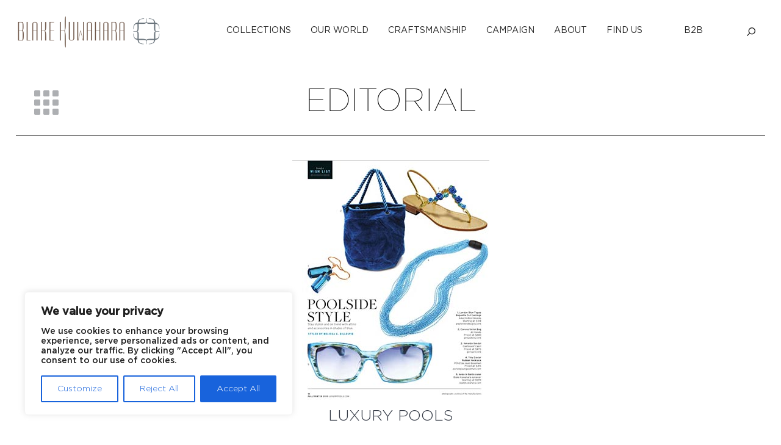

--- FILE ---
content_type: text/css
request_url: https://blakekuwahara.com/wp-content/themes/generatepress-child/style.css?ver=1759947212
body_size: 16209
content:
/*
Theme Name: GeneratePress Child
Theme URI: https://generatepress.com
Template: generatepress
Author: Tom Usborne
Author URI: https://tomusborne.com
Description: GeneratePress is a lightweight WordPress theme built with a focus on speed and usability. Performance is important to us, which is why a fresh GeneratePress install adds less than 10kb (gzipped) to your page size. We take full advantage of the block editor (Gutenberg), which gives you more control over creating your content. If you use page builders, GeneratePress is the right theme for you. It is completely compatible with all major page builders, including Beaver Builder and Elementor. Thanks to our emphasis on WordPress coding standards, we can boast full compatibility with all well-coded plugins, including WooCommerce. GeneratePress is fully responsive, uses valid HTML/CSS, and is translated into over 25 languages by our amazing community of users. A few of our many features include 60+ color controls, powerful dynamic typography, 5 navigation locations, 5 sidebar layouts, dropdown menus (click or hover), and 9 widget areas. Learn more and check out our powerful premium version at https://generatepress.com
Tags: two-columns,three-columns,one-column,right-sidebar,left-sidebar,footer-widgets,blog,e-commerce,flexible-header,full-width-template,buddypress,custom-header,custom-background,custom-menu,custom-colors,sticky-post,threaded-comments,translation-ready,rtl-language-support,featured-images,theme-options
Version: 3.3.4.1648614066
Updated: 2025-01-30 09:51:06

*/

@font-face {
    font-family: 'Gothambook';
    src: url('/wp-content/themes/generatepress-child/fonts/Gotham-Book.woff2') format('woff2'),
        url('/wp-content/themes/generatepress-child/fonts/Gotham-Book.woff') format('woff');
    font-weight: normal;
    font-style: normal;
    font-display: swap;
}

@font-face {
    font-family: 'Gothambold';
    src: url('/wp-content/themes/generatepress-child/fonts/Gotham-Bold.woff2') format('woff2'),
        url('/wp-content/themes/generatepress-child/fonts/Gotham-Bold.woff') format('woff');
    font-weight: bold;
    font-style: normal;
    font-display: swap;
}

@font-face {
    font-family: 'Gothamlight';
    src: url('/wp-content/themes/generatepress-child/fonts/Gotham-Light.woff2') format('woff2'),
        url('/wp-content/themes/generatepress-child/fonts/Gotham-Light.woff') format('woff');
    font-weight: 300;
    font-style: normal;
    font-display: swap;
}

@font-face {
    font-family: 'Gothamregular';
    src: url('/wp-content/themes/generatepress-child/fonts/Gotham-Medium.woff2') format('woff2'),
        url('/wp-content/themes/generatepress-child/fonts/Gotham-Medium.woff') format('woff');
    font-weight: 500;
    font-style: normal;
    font-display: swap;
}

@font-face {
    font-family: 'gothamthin';
    src: url('/wp-content/themes/generatepress-child/fonts/gothamthin-webfont.woff2') format('woff2'),
         url('/wp-content/themes/generatepress-child/fonts/gothamthin-webfont.woff') format('woff');
    font-weight: normal;
    font-style: normal;

}

@font-face {
    font-family: 'Minion Pro';
    src: url('/wp-content/themes/generatepress-child/fonts/MinionPro-Regular.woff2') format('woff2'),
        url('/wp-content/themes/generatepress-child/fonts/MinionPro-Regular.woff') format('woff');
    font-weight: normal;
    font-style: normal;
    font-display: swap;
}

@font-face {
    font-family: 'silver_south_serifregular';
    src: url('/wp-content/themes/generatepress-child/fonts/set_sail_studios_-_silversouthserif-webfont.woff2') format('woff2'),
         url('/wp-content/themes/generatepress-child/fonts/set_sail_studios_-_silversouthserif-webfont.woff') format('woff');
    font-weight: normal;
    font-style: normal;

}

@font-face {
    font-family: 'dm_serif_displayregular';
    src: url('/wp-content/themes/generatepress-child/fonts/dmserifdisplay-regular-webfont.woff2') format('woff2'),
         url('/wp-content/themes/generatepress-child/fonts/dmserifdisplay-regular-webfont.woff') format('woff');
    font-weight: normal;
    font-style: normal;
}
/*
@font-face {
	    font-family: "gotham-bold-new";
	    src: url('https://hsaraid.pointblankstaging.com/wp-content/themes/x/fonts/Gotham-Bold.woff') format('woff'),
	         url('https://hsaraid.pointblankstaging.com/wp-content/themes/x/fonts/Gotham-Bold.woff2') format('woff2'),
	         url('https://hsaraid.pointblankstaging.com/wp-content/themes/x/fonts/Gotham-Bold.ttf') format('truetype');
	    font-weight: normal;
	    font-style: normal; 
}

@font-face {
	    font-family: "gotham-book-new";
	    src: url('https://hsaraid.pointblankstaging.com/wp-content/themes/x/fonts/Gotham-Book.woff') format('woff'),
	         url('https://hsaraid.pointblankstaging.com/wp-content/themes/x/fonts/Gotham-Book.woff2') format('woff2'),
	         url('https://hsaraid.pointblankstaging.com/wp-content/themes/x/fonts/Gotham-Book.ttf') format('truetype');
	    font-weight: normal;
	    font-style: normal; 
}
*/
body{ color:#373d48; font-size:13px; font-weight: 400; font-weight:400; line-height:22px; font-family: 'Gothamlight'; }

h1, h2, h3, h4, h5, h6{ margin-bottom:20px; font-weight:normal; }
h1{ font-size:68px; line-height: 76px; color: #000; font-family: 'gothamthin'; }
h2{ font-size:68px; line-height: 76px; color: #000; font-family: 'gothamthin'; }
h3{ font-size:30px; }
h4{ font-size:26px; }
h5{ font-size:25px; }
h6{ font-size:25px; }
.asl-sort-right{display:none !important;}
#asl-storelocator.asl-cont.asl-template-list .asl-list-cont li.sl-item .sl-item-top .sl-item-top-right{display:none;}
.cf:before, .cf:after { content: ""; display: table; }
.cf:after { clear: both; }
.cf { zoom: 1; }
.clear { clear: both; }
.clearfix:after { content: "."; display: block; height: 0; clear: both; visibility: hidden; }
.clearfix { display: inline-block; }

p{ color:#000000; font-size:16px; line-height:16px; margin-bottom:20px; font-weight: 400; font-family: 'Gothamregular'; }
.home-product-grid .wc-block-grid__product-link{ text-decoration: none; color: #000; text-transform: uppercase; }
.wp-block-navigation .wp-block-navigation-item{ text-transform: uppercase; } 
.product .products{ background: #f7f6fb; padding: 40px 0 !important; }
.gallery-slider-area .thumb-images{ text-align: center; margin-left: -12px; width: calc( 100% + 24px ); }
.gallery-slider-area .thumb-images .item{ padding: 0 13px; box-sizing: border-box; cursor: pointer; }
.main-navigation li, .main-navigation li a{ font-family: 'Gothamlight'; text-transform: uppercase; }
.main-navigation li a:hover{ color: #000000 !important; }
.main-navigation li.current-menu-item, .main-navigation li.current-menu-item a{ font-family: 'Gothamregular'; color: #000000 !important; }
hr{ margin-bottom: 20px; margin-top: 35px; background: #000000; opacity: 0.3; }
/* .wp-block-navigation .wp-block-navigation-item, .wp-block-navigation .wp-block-navigation-item a{ font-family: 'Gothamlight'; }  */
..wp-block-navigation .wp-block-navigation-item a:hover{ color: #000000 !important; }
..wp-block-navigation .wp-block-navigation-item.current-menu-item, .wp-block-navigation .wp-block-navigation-item.current-menu-item a{ font-family: 'Gothamregular'; color: #000000 !important; }
.wc-columns-container .woocommerce-loop-product__title{ font-family: 'Gothambook'; }
.home .gb-inside-container .wc-block-grid__product-title{ font-family: 'Gothambook'; color: #000000; font-size:15px; }
.gallery-slider-area{ display: block; width: 100%; overflow: hidden; }
.gallery-slider-area .main-images{ width: 100%; margin-right: 0; margin-bottom: 0 !important; position: inherit !important; }
.gallery-slider-area .var-img{ display: inline-block; width: 49.21%; background-color: #f7f6fb; margin-left: 0; position: relative; }
.gallery-slider-area .main-images .item{ display: flex !important; justify-content: space-between; margin-bottom: 20px; }
.gallery-slider-area .main-images .item .mod-img{ width: 100%; height: auto; display: flex; align-items: center; background: #f0f3f8; }
.gallery-slider-area .pr-details{ text-align: center; margin-bottom: 20px; margin-top: 0px; position: relative; }
.gallery-slider-area .pr-details .var-name{ text-transform: uppercase; font-family: 'Gothamlight'; }
.gallery-slider-area .pr-details .pr-size{ font-size: 13px; font-family: 'Gothamlight';  }
.gallery-slider-area .pr-details .pr-description{ font-size: 13px; font-family: 'Gothamlight'; }
.gallery-slider-area .var-name{ font-size: 18px; margin-bottom: 10px; }
.gallery-slider-area .thumb-images .var-name{ font-size: 13px; font-family: 'Gothamlight'; color: #000000; transition: all 0.4s ease-in-out; margin-bottom: 0; text-transform: capitalize; }
.gallery-slider-area .main-images .slick-prev, .gallery-slider-area .main-images .slick-next{ width: 20px; height: 38px; }
.gallery-slider-area .main-images .slick-prev:before, .gallery-slider-area .main-images .slick-next:before{ display: none; }
.gallery-slider-area .main-images .slick-prev:after{ content: ''; display: block; position: absolute; left:0; top:0; width:20px; height: 38px; background: url(/wp-content/uploads/2022/04/left-arrow.png) no-repeat; background-size: cover; }
.gallery-slider-area .main-images .slick-next:after{ content: ''; display: block; position: absolute; left:0; top:0; width:20px; height: 38px; background: url(/wp-content/uploads/2022/04/right-arrow.png) no-repeat; background-size: cover; }
.gallery-slider-area .main-images .slick-prev{ right: 47%; z-index: 1; left: auto; }
.gallery-slider-area .main-images .slick-next{ right: 17px; z-index: 1; }
.single-product .inside-article{ padding: 0; }
/*.gallery-area{ margin-bottom: 20px; display: flex; width: 100%; margin-bottom: 30px; align-items: center; justify-content: space-between; position: relative; flex-direction: row-reverse; }*/
.gallery-area{ margin-bottom: 20px; display: flex; width: 100%; margin-bottom: 30px; align-items: center; justify-content: space-between; position: relative; }
.gallery-slider-area .thumb-images .var-img{ width: 100%; overflow: hidden }
.gallery-slider-area .thumb-images .var-img img{ transform: scale(1.3); }
.gallery-slider-area .thumb-images .var-img:before{ content: ''; display: block; width: 100%; height: 100%; background: rgba(0,0,0,0.05); position: absolute; left: 0; top: 0; transition: all 0.6s ease-in-out; z-index:1; opacity: 0; }
.gallery-slider-area .thumb-images .var-img:hover:before{ opacity: 1; }
.gallery-slider-area .thumb-images .item:hover .var-name{ color: #000000; font-family: 'Gothamregular'; }
.gallery-slider-area .thumb-images .slick-track{ margin-left: 0; }
/*.gallery-slider-area .thumb-images .slick-track{ margin-right: 0; }*/
.slider-right-images{ display: flex; width: 49.05%; align-items: center; justify-content: space-between; height: 415px; }
.gallery-slider-area .gallery-area .var-img{ position: relative; height: 590px;overflow:hidden; }
.gallery-slider-area .main-images .mod-img{ width: 100%; display: inline-block; height: 590px; background-size: cover; background-position: center center; transform: scale(1.012); }
.gallery-slider-area .main-images .slick-dots li button:before{ display: none; }
.gallery-slider-area .main-images .slick-dots li button:after{ content:''; display:block; width:8px; height: 8px; border-radius: 50%; background: #d1d4d9; }
/*.gallery-slider-area .main-images .slick-dots{ bottom: -25px; width: auto; padding: 0; margin: 0; right: -4px }*/
.gallery-slider-area .main-images .slick-dots{ bottom: -25px; width: auto; padding: 0; margin: 0;}
.gallery-slider-area .main-images .slick-dots li{ width: 17px; height: 17px; margin: 0; display: inline-flex; flex-wrap: wrap; align-items: center; justify-content: center; }
.gallery-slider-area .main-images .slick-dots li.slick-active button:after{ background: #969da3; }
.gallery-slider-area .main-images .slick-dots li button{ font-size: 0; line-height: 0; display: flex; width: 10px; height: 13px; padding: 1px; cursor: pointer; color: transparent; border: 0; outline: none; background: transparent; align-items: center; justify-content: center; }
.gallery-slider-area .thumb-images .var-dimensions, .gallery-slider-area .thumb-images .var-description{ display: none; }
.gallery-slider-area .gallery-area .product_title{ text-align: center; display: block; width: 100%; padding-top: 50px !important; margin-bottom: -40px; position: relative; z-index: 1; }
.gallery-slider-area .gallery-area .product_title h1{ margin-bottom: 0; font-family: "garamond-premier-pro"; font-size: 55px; font-style: italic; text-transform: uppercase; letter-spacing: 6px; }
.bottom-second-nav-menu .current-menu-item a{ font-weight: bold; }
.main-navigation li.current-page-ancestor, .main-navigation li.current-page-ancestor a{ font-family: 'Gothamregular'; color: #000000 !important; }
body.single-product .main-navigation li:first-child, body.single-product .main-navigation li:first-child a{ font-family: 'Gothamregular'; color: #000000 !important; }
/*.gallery-slider-area .product-image{ overflow: hidden; }*/
.gallery-slider-area .product-image img{ transform: scale(1.5); }
.inside-header{ padding: 20px 80px 20px 0px; box-sizing: border-box; }
.main-navigation .main-nav ul li a, .menu-toggle, .main-navigation .menu-bar-item > a{ padding-left: 38px; padding-right: 38px; }
.bottom-second-nav-menu ul li{ font-size: 14px; font-family: 'Gothambook'; padding: 0 25px; box-sizing: border-box; padding-bottom: 6px; }
h1.gb-headline-30f9ba68{ font-size: 37px; line-height: 40px; font-family: 'Gothambook'; font-weight: bold !important; letter-spacing: 10px; }
.separate-containers .inside-article{ padding: 0; }
ul.main-products-section{ background: #f4f5fa; padding-bottom: 60px !important; }
.main-products-section li h2{ position: absolute; margin: 0 !important; display: block; width: 100%; text-align: center; bottom: 18%; line-height: inherit; z-index: 9; letter-spacing: 4px; font-family: 'Gothambook'; }

.sample-collection .main-products-section li h2{ position: absolute; margin: 0 !important; display: block; width: 100%; text-align: center; bottom: 18%; line-height: inherit; }
#asl-storelocator.asl-cont.asl-template-list .asl-list-cont li.sl-item .sl-item-top .sl-item-top-left .asl-item-box h2{text-transform: capitalize;}
.gallery-slider-area{ display: block; width: 100%; overflow: hidden; max-width: 1600px; margin: 0 auto; }
.back-button{ display: block; max-width: 1600px; margin: 0 auto; padding: 20px; padding-left: 0; padding-top: 0; }
.back-button a{ background: transparent; color: #6b6b6b; text-transform: uppercase; font-size: 14px; padding-left: 0; text-decoration: none; font-family: 'Gothamlight'; }
.back-button a:hover{ text-decoration: underline; }
.collection-menu-section{ padding-top: 30px !important; }
.wp-block-navigation .all-products-tab:hover > ul{ opacity: 1; visibility: visible; display: flex; width: 1000px; position: absolute; overflow: visible; flex-wrap: wrap; left: -200px; border: none !important; padding-top: 47px; height: 1px !important; }
.wp-block-navigation .all-products-tab > ul{ opacity: 0; visibility: hidden; display: flex; width: 1500px !important; position: absolute; overflow: visible; flex-wrap: wrap; left: -400px !important;  border: none !important; padding-top: 47px;	height: 1px !important; }
.site-content .content-area{ overflow: hidden; }
.wp-block-navigation .all-products-tab > ul li{ width: 33%; font-size: 20px; color: #b8b8b8; font-family: 'Gothamlight'; letter-spacing: 2px; display: inline-flex; }
ul.wp-block-navigation__container{ margin-bottom: 20px; }
.bottom-second-nav-menu ul li.all-products-tab ul:before{ display: none; }
.inside-article .woocommerce li a{ padding-bottom: 20px; }
.wp-block-navigation__container .wp-block-navigation__submenu-container{ padding-top: 4px; }
.bottom-second-nav-menu ul li ul li{ padding: 0 0 !important; }
.bottom-second-nav-menu ul li ul{ width: 140px !important; min-width: 140px !important; border: none !important; left: 25px !important; position: absolute; opacity: 0; visibility: hidden; }
.bottom-second-nav-menu ul li:hover > ul{ opacity: 1; visibility: visible; }
/* .bottom-second-nav-menu ul li ul:before{ content: ''; display: block; position: absolute; left: 0; top: 0; width: 82px; height: 1px; background: #000; z-index: 1; } */


.bottom-second-nav-menu .wp-block-navigation__responsive-container-content > ul > li > a{ position: relative; display: inline-block; }
.bottom-second-nav-menu .wp-block-navigation__responsive-container-content > ul > li > a:after , .bottom-second-nav-menu .wp-block-navigation__responsive-container-content > ul > li.active > a:after{ content: '' !important; display: inline-block !important; position: absolute; left: 0; top: 26px; width: 100%; height: 1px !important; background: #000000; z-index: 9999999; visibility: visible !important; opacity: 0; }
.bottom-second-nav-menu .wp-block-navigation__responsive-container-content > ul > li:hover > a:after, .bottom-second-nav-menu .wp-block-navigation__responsive-container-content > ul > li.active > a:after{ opacity: 1; }
.bottom-second-nav-menu .wp-block-navigation__responsive-container-content > ul > li.wp-block-navigation-link> a:after{ display: none !important; }

.bottom-second-nav-menu{ margin-bottom: 15px; }
.bottom-second-nav-menu ul li ul li a{ padding: 0 !important; }
.bottom-second-nav-menu ul li ul li a:hover{ font-weight: 600; color: #000000 !important; }



.wp-block-navigation .wp-block-navigation__submenu-icon{ display: none; }
.bottom-second-nav-menu ul li.active > a{ font-weight: 600; color: #000000 !important; }
.product-container .woocommerce .products .woocommerce-LoopProduct-link .woocommerce-loop-product__title{ transition: all 0.4s ease-in-out; }
.site-content .woocommerce .products .woocommerce-LoopProduct-link img{ transition: all 0.5s ease-in-out; }
.site-content .woocommerce .products .woocommerce-LoopProduct-link:hover .woocommerce-loop-product__title{ letter-spacing: 5px; font-weight: 900; }
.site-content .woocommerce .products .woocommerce-LoopProduct-link:hover img{ transform: scale(1.1); }
.woocommerce .sales-flash-overlay a:hover:before, .woocommerce .sales-flash-overlay a:hover:after{ width: 100%; height: 100%; }
.woocommerce .sales-flash-overlay a h2{ transition: all 0.4s ease-in-out; }
.main-navigation .main-nav ul li a:hover{ font-weight: bold; } 
.gb-container-360acd4d > .gb-inside-container{ padding-top: 50px; }
.main-navigation li.find-store{ margin-left: 0px; }
.main-navigation li.b2b-store{ margin-left: 0px; }
.main-nav{ margin-right: 75px; }
.single-product .gb-container-360acd4d{ max-width: 1600px; margin:0 auto; }
.single-product .gb-container-360acd4d .gb-inside-container{ padding-top: 0; }
.single-product .gb-container-360acd4d hr{ margin-top: 0; }
.inside-article .entry-header{ box-sizing: border-box; max-width: 1740px; margin: 0 auto; }
.inside-article .entry-header h1{ font-family: 'Gothambook'; text-transform: uppercase; font-size: 28px; letter-spacing: 4px; }
.woocommerce nav.woocommerce-pagination ul{ border: none; border-right: 0; }
.woocommerce nav.woocommerce-pagination ul li{ border-right: none; margin: 0 4px; }
.woocommerce nav.woocommerce-pagination ul li a{ color: #000; }
.woocommerce nav.woocommerce-pagination ul li span.current{ background: #000000; color: #ffffff; }
.woocommerce{ box-sizing: border-box; max-width: 1740px; margin: 0 auto; margin-top: 100px !important; }
.new-collection-page .woocommerce{ margin-top: 0 !important; }
.collection-menu-section{ padding-top: 20px; padding-bottom: 30px; max-width: 1600px; margin-left: auto; margin-right: auto; }	
.site-header .inside-header{ box-sizing: border-box; display: flex; max-width: 1520px; margin: 0 auto; }
header.site-header{ position: absolute; z-index: 5; background: rgba( 255,255,255, 1); top:0; width: 100%; left: 0; }
header.site-header.sticky{ position: fixed; top: 0; left: 0; z-index: 99; width: 100%; box-shadow: 0 8px 20px 0 rgb(0 0 0 / 10%); -webkit-animation: headerSlideDown .95s ease forwards; animation: headerSlideDown .95s ease forwards; }
/* Header slide down Animation */
/*start*/
@-webkit-keyframes headerSlideDown {0% {margin-top: -100px; } to {margin-top: 0; } }
@keyframes headerSlideDown {0% {margin-top: -100px; } to {margin-top: 0; } } 
/*end*/

.social-footer-sec p{ font-family: 'Gothambook'; }
.wp-block-navigation .wp-block-navigation-item > a:hover{ font-weight: 600; color: #000000 !important; }
.site-logo a { transition: all 0.4s ease-in-out; }
.site-logo a:hover{ opacity: 0.6; }
.site-content .woocommerce .products li{ overflow: hidden; margin: 0 !important; width: 33.3% !important; display: inline-block !important; float: left !important; }
.site-content .woocommerce .products li a{ padding-bottom: 0 !important; }
.site-content .woocommerce .products .inside-wc-product-image{ float: left; width: 100%; }
.product-container .woocommerce .products li{ overflow: hidden; }

.home-collection h2{ margin-bottom: 75px; margin-left: -4px; }
.home-collection p{ color: #000000; font-family: 'Gothambook'; text-transform: uppercase; margin-bottom: 30px; }
.home-collection p a{ text-decoration: none; color: #000; }
.autm-wint-sec h2.autumin-sec-text{ color: #000000; max-width: 375px; display: inline-block; text-transform: uppercase; margin-bottom: 0; }
.autm-wint-sec h2.autumin-sec-text a{ color: #000000; text-decoration: none; transition: all 0.3s ease-in-out; position: relative; }
.our-word-sec p{ color: #000000; font-family: 'Gothambook'; text-transform: uppercase; margin-bottom: 30px; }
.our-word-sec h2{ margin-bottom: 75px; margin-left: -4px; }
/* .autm-wint-sec{ background-color: #f5f4f7; } */
.our-word-sec p a{ text-decoration: none; color: #000; }
.our-word-sec > .gb-inside-container{ max-width: 1420px !important; }
.autm-wint-sec > .gb-inside-container{ max-width: 1420px !important; }
.craftsmaship-sec > .gb-inside-container{ max-width: 1420px !important; }
.home-campaign-sec > .gb-inside-container{ max-width: 1420px !important; }
.home-about-sec > .gb-inside-container{ max-width: 1420px !important; }
.home-footer-sec > .gb-inside-container{ max-width: 1420px !important; }
.craftsmaship-sec h2{ color: #000000; display: inline-block; text-transform: uppercase; margin-bottom: 0; }
.craftsmaship-sec h2 a{ color: #000000; text-decoration: none; }
/* .craftsmaship-sec{ background-color: #f7f6fb; } */
/* .home-campaign-sec{ background-color: #d4ced4; } */
.home-campaign-sec p a{ color: #000000; text-decoration: none; }
.home-campaign-sec p{ font-family: 'Gothambook'; margin-bottom: 30px; }
.home-about-sec h2{ color: #000000; display: inline-block; text-transform: uppercase; margin-bottom: 0; margin-bottom: 75px; margin-left: -4px; }
.home-about-sec p a{ color: #000000; text-decoration: none; }
.home-about-sec p{ color: #000000; font-family: 'Gothambook'; margin-bottom: 30px; }
.home-campaign-sec h2{ margin-bottom: 75px; margin-left: -4px; }
.home-footer-sec h2{ color: #000; display: inline-block; text-transform: uppercase; margin-bottom: 0; margin-bottom: 75px; margin-left: -4px; }
.home-footer-sec p a{ color: #000; text-decoration: none; }
.home-footer-sec p{ color: #000; font-family: 'Gothambook'; margin-bottom: 30px; }
.social-footer-sec .wp-social-link a{ background: #7d7e82;border-radius: 7px; }
.social-footer-sec .wp-social-link a svg{ color: #fff; }
.social-footer-sec ul.wp-block-social-links{ margin-bottom: 35px; }
.social-icon{ display: inline-block; margin-left: 0; }
.social-icon li{ list-style: none; display: inline-block; margin: 0 15px; }
.social-icon li a{ display: inline-block; transition: all 0.3s ease-in-out; }
.social-icon li a:hover{ transform: scale(1.1); }
.social-icon li a figure{ display: block; width: 50px; }
.social-icon li a figure img{ display: block; width: 100%; }
.social-icon-grp{ display: block; width: 100%; text-align: center; }
.hero-video-sec iframe{ width: 100%; height: 870px; }
.hero-video-sec figure{ margin-bottom: 0; }
.hero-video-sec video{ display: block; }
.main-craft-container h3{ font-size: 25px; line-height: 30px; color: #000000; text-transform: uppercase; font-family: 'Gothambook'; margin-bottom: 30px; letter-spacing: 4px; }
.main-craft-container h3.small-title{ max-width: 250px; }
.main-craft-container p{ font-size: 18px; line-height: 22px; color: #000000; font-family: 'Gothamlight'; }
.main-craft-container .gb-container{ align-items: center; justify-content: center; }
.content-craft .gb-inside-container{ padding: 30px 38px 30px 60px !important; }
.community-area{ display: block; width: 100%; padding-top: 40px; }
.page-com-title{ display: block; width: 100%; text-align: center; font-size: 52px; font-family: 'gothamthin'; color: #000; border-bottom: 1px solid #000; margin-bottom: 40px; }
.community-section{ display: block; width: 100%; }
.community-section p{ font-size: 24px; line-height: 30px; font-family: 'Gothamlight'; max-width: 1250px; margin: 0 auto; margin-bottom: 70px; text-align: center; }
.community-section .container, .community-area .container{ max-width: 1692px; margin: 0 auto; }
.com-cell-group{ display: block; width: 100%; max-width: 1490px; margin: 0 auto; display: flex; flex-wrap: wrap; }
.com-cell-group .community-cell{ display: inline-block; float: left; width: 414px; margin-right: 120px; margin-bottom: 90px; }
.com-cell-group .community-cell:nth-child( 3n + 3 ){margin-right: 0; }
.community-cell .community-img{ width: 414px; height: 414px; background-size: cover; background-position: center center; margin-bottom: 35px; }
.community-cell h6{ font-size: 18px; line-height: 22px; font-family: 'Gothambook'; margin-bottom: 0; display: block; text-align: center; }
.community-cell .pro-btn{ text-decoration: none; color: #000; }
.community-main-section{ display: block; width: 100%; padding-top: 40px; }
.page-com-title{ display: block; width: 100%; text-align: center; border-bottom: 0.5px solid #000; margin-bottom: 40px; position: relative; }
.page-com-title h1{ font-size: 52px; font-family: 'gothamthin'; color: #000; }
.community-main-section .container{ max-width: 1692px; margin: 0 auto; }
.community-slider-area{ display: block; width: 780px; margin: 0 auto; }
.community-slider-area .community-slider{ display: block; width: 780px; height: 780px; background-size: cover !important; background-position: center center !important; margin-bottom: 35px; }
.community-slider-area h6 { font-size: 18px; line-height: 22px; font-family: 'Gothambook'; margin-bottom: 0; display: block; text-align: center;text-transform: uppercase; }
.page-com-title .grid-icon{ position: absolute; left: 30px; top: 22px; width: 40px; }
.page-com-title .grid-icon figure{ display: block; width: 100%; }
.page-com-title .grid-icon figure img{ display: block; width: 100%; }
.community-slider-area .slick-prev:after{ content: ''; display: block; position: absolute; left: 0; top: 0; width: 20px; height: 38px; background: url(/wp-content/uploads/2022/04/left-arrow.png) no-repeat; background-size: cover; }
.community-slider-area .slick-prev{ left: -180px; width: 20px; height: 38px; }
.community-slider-area .slick-next{ right: -180px;  width: 20px; height: 38px; }
.community-slider-area .slick-next:after{ content: ''; display: block; position: absolute; left: 0; top: 0; width: 20px; height: 38px; background: url(/wp-content/uploads/2022/04/right-arrow.png) no-repeat; background-size: cover; }
.home .entry-content a{ transition: all 0.3s ease-in-out; }
.home .entry-content a:hover{ font-weight: bold; }
.search-item .icon-search > svg:first-child{ transform: rotateY(180deg); }
.home .entry-content h2.gb-headline{ letter-spacing: 6px; }
.home .entry-content p{ letter-spacing: 5px; }
.community-inner{ border-bottom: 0.5px solid #000; margin-bottom:40px; }
.community-slider-inner{ border-bottom: 0.5px solid #000; padding-bottom: 40px; margin-bottom:40px; }
.campaign-item-cell .grid img{ display: block; margin: 0 auto; margin-bottom: 50px; }
.campaign-area-main{ display: block; width: 100%; padding-top: 60px; } 
.campaign-area-main .container{ max-width: 1692px; margin: 0 auto; }
.campagn-title-area h2{ color: #000000; font-family: 'Gothamlight'; text-transform: uppercase; margin-bottom: 30px; font-size: 24px; line-height: 30px; font-weight: 400; text-align: center; }
.campaign-item-main-area{ Border-bottom: 0.5px solid #000; margin-bottom: 40px; }
.craft-page-title .gb-inside-container{ max-width: 1692px !important; margin: 0 auto; }
.craft-page-title h1{ font-size: 52px; font-family: 'gothamthin'; color: #000; }
.craft-page-title{ padding-top: 45px; }
.craft-page-title hr{ border-top: 0.5px solid #000 !important; }
.collection-menu-section h1{ font-size: 52px; font-family: 'gothamthin'; color: #000 !important; font-weight: 400 !important; letter-spacing: 0 !important; margin-bottom: 35px !important; }
.collection-menu-section{ padding-top: 35px !important; }
.collection-menu-section hr{ border-top: 0.5px solid #000 !important; }
.main-navigation ul.sub-menu{ background-color: transparent !important; box-shadow: none !important; background: #ffffff !important; left: 25px !important; padding-top: 5px; width: 165px; top: 50px;}
.main-navigation .dropdown-menu-toggle{ display: none !important; }
.main-navigation .main-nav ul li.menu-item-has-children>a{ padding-right: 25px !important; }
.main-navigation .main-nav ul li a{ font-size: 14px; font-family: 'Gothambook'; padding: 0 25px; box-sizing: border-box; padding-bottom: 6px; }
.main-navigation ul.sub-menu:before{ content: ''; display: block; position: absolute; left: 0; top: 0; width: 82px; height: 0.5px; background: #000; z-index: 1; }
.main-navigation .main-nav ul ul li a{ padding: 5px 0 5px 5px; font-size: 14px; }
.main-navigation .main-nav ul li:not([class*="current-menu-"]):hover > a{ color: #000 !important; }
.craft-page-title h1{ font-size: 52px; font-family: 'gothamthin'; color: #000 !important; font-weight: 400 !important; letter-spacing: 0 !important; }
.craft-page-title hr{ margin-bottom: 20px !important; margin-top: 35px !important; background: #000000; }
.about-two-col{ display: block; }
.about-two-col p{ font-size: 20px; line-height: 26px; font-family: 'Gothambook'; }
.about-two-col .top-title{ font-family: 'silver_south_serifregular'; text-transform: uppercase; font-style: italic; font-size: 49px; line-height: 41px; font-family: "garamond-premier-pro-display"; }
.about-two-col .top-big-title{ font-size: 128px; line-height: 124px; font-family: 'silver_south_serifregular'; text-transform: uppercase; writing-mode: vertical-rl; -webkit-transform: rotate(180deg);   -moz-transform: rotate(180deg); -ms-transform: rotate(180deg); -o-transform: rotate(180deg); transform: rotate(180deg); text-align: right; }
.about-two-col .col-left{ max-width: 250px; margin-left: 0; }
.about-brand-sec p{ color: #ffffff; }
.about-brand-sec{ height: 2200px; }
.about-brand-sec .gb-inside-container{ max-width: 680px !important; position: relative; }
.about-brand-sec .brand-small-title{ font-size: 58px; line-height: 52px; font-family: "garamond-premier-pro-display"; text-transform: uppercase; font-style: italic;  }
.about-brand-sec .brand-big-title{ font-size: 176px; line-height: 110px; font-family: 'silver_south_serifregular'; text-transform: uppercase; writing-mode: vertical-rl; -webkit-transform: rotate(180deg); -moz-transform: rotate(180deg); -ms-transform: rotate(180deg); -o-transform: rotate(180deg); transform: rotate(180deg); text-align: right; letter-spacing: 20px; margin-bottom: 50px; }
.about-brand-sec p{ font-size: 20px; line-height: 26px; font-family: 'Gothambook'; }
.about-brand-sec{ position: relative; }
/* .about-brand-sec:before{ content: ''; display: block !important; position: absolute; left: 0; top: 0; width: 100%; height: 100%; background: rgba(0,0,0,0.3); } */
.video-main-section{ display: block; }
.video-main-section h2{ font-size: 112px; line-height: 107px; text-transform: uppercase; letter-spacing: 2px; margin-bottom: 40px; font-family: 'silver_south_serifregular'; }
.video-sec h6{ color: #000000; font-family: 'Gothambook'; text-transform: uppercase; margin-bottom: 25px; font-size: 20px; line-height: 26px; font-weight: 400; text-align: center; }
.video-sec{ display: block; margin-bottom: 50px; }
.main-navigation .main-nav ul li[class*="current-menu-"] > a{ font-weight: bold; }
.inspiration-sec h2{ font-size: 146px; line-height: 100px; font-family: 'silver_south_serifregular'; text-transform: uppercase; writing-mode: vertical-rl; -webkit-transform: rotate(180deg); -moz-transform: rotate(180deg); -ms-transform: rotate(180deg); -o-transform: rotate(180deg); transform: rotate(180deg); text-align: right; letter-spacing: 16px; margin-bottom: 50px; padding-top: 7px; }
.inspiration-sec .left-cell > .gb-inside-container{ position: relative; }
.inspiration-sec h2.top-big-text{ position: absolute; right: 207px; top: 85px; }
.inspiration-sec h2.bottom-big-text{ position: absolute; right: 65px; top: 0; }
.inspiration-sec{ padding-top: 25px; }
.inspiration-sec .right-cell > .gb-inside-container{ padding-top: 170px; }
.ins-sec hr.ub_divider{ border-top: 0.5px solid #000 !important; }
.ins-gallery p{ font-size: 20px; line-height: 24px; font-family: 'Gothambook'; padding-right: 5px; margin-bottom: 50px; box-sizing: border-box; }
.ins-gallery h2{ font-size: 58px; line-height: 64px; font-family:"garamond-premier-pro-display"; text-transform: uppercase; font-style: italic; }
.ins-gallery .alignright{ margin: 0 !important; }
.ins-gallery .pt-35{ padding-top: 35px; }
.ins-gallery .inc-right-cell{ padding-left: 28px; padding-top: 50px; }
.ins-gallery .mt-b-35{ margin-top: 50px; margin-bottom: 50px; }
.ins-gallery .mb-50{ margin-bottom: 50px !important; }
.contact-form-sec p{ line-height: 24px; font-family: 'Gothambook'; }
.contact-form-sec p a:hover{ font-family: 'Gothamregular'; }
.contact-form-sec form label.gfield_label{ text-transform: uppercase; font-weight: 400 !important; color: #000; font-family: 'Gothamregular'; }
.contact-form-sec .gform_button{ background: transparent; color: #000; border-color: #000; text-transform: uppercase; transition: all 0.3s ease-in-out; }
.contact-form-sec .gform_button:hover{ background: #000000; color: #fff; }
.contact-form-sec .gform_wrapper.gravity-theme input[type=color], .contact-form-sec .gform_wrapper.gravity-theme input[type=date], .contact-form-sec .gform_wrapper.gravity-theme input[type=datetime-local], .contact-form-sec .gform_wrapper.gravity-theme input[type=datetime], .contact-form-sec .gform_wrapper.gravity-theme input[type=email], .contact-form-sec .gform_wrapper.gravity-theme input[type=month], .contact-form-sec .gform_wrapper.gravity-theme input[type=number], .contact-form-sec .gform_wrapper.gravity-theme input[type=password], .contact-form-sec .gform_wrapper.gravity-theme input[type=search], .contact-form-sec .gform_wrapper.gravity-theme input[type=tel], .contact-form-sec .gform_wrapper.gravity-theme input[type=text], .contact-form-sec .gform_wrapper.gravity-theme input[type=time], .contact-form-sec .gform_wrapper.gravity-theme input[type=url], .contact-form-sec .gform_wrapper.gravity-theme input[type=week], .contact-form-sec .gform_wrapper.gravity-theme select, .contact-form-sec .gform_wrapper.gravity-theme textarea{ background: none; border-color: #000; border-width: 1px; }
.child-cat-blake ul.main-products-section{ display: flex; flex-wrap: wrap; }
.child-cat-blake ul.main-products-section li{ width: 30.75% !important; margin: 0 3.8% 2.992em 0 !important; }
.child-cat-blake ul.main-products-section li:nth-child( 3n + 3 ){ margin-right: 0 !important; }
.newsletter-dropdown{ position: absolute; right: 0; top: 0; }
.child-cat-blake{ margin-bottom: 60px; }
ul.main-products-section{ margin-bottom: 60px !important; }
.product-container{ margin-bottom: 60px; }
.newsletter-dropdown{ max-width: 202px; display: inline-block; right: 35px; position: absolute; top: 55px; }
.newsletter-dropdown h6{  font-size: 14px; font-family: 'Gothambook'; box-sizing: border-box; padding-bottom: 6px; text-align: left; cursor: pointer; margin-bottom: 0; }
.newsletter-dropdown h6:after{ content: ''; display: block; position: absolute; left:0; bottom: -40px; width: 100%; height: 40px; }
.newsletter-dropdown ul{ display:none; background: #ffffff; right: 0; padding-top: 0; min-width: 100px; top: 50px; margin: 0 !important; text-align: right; position: absolute; }
/* .newsletter-dropdown h6:hover ~ ul{ display: block; } */
.newsletter-dropdown ul li{ list-style: none; padding: 5px 5px 5px 5px; font-size: 16px; width: 100%; color: #000 !important; font-family: 'sans-serif'; }
.newsletter-dropdown ul li a{ color: #000 !important; }
.newsletter-dropdown ul li a:hover{ font-family: 'sans-serif'; }
.newsletter-dropdown:hover ul{ display: block; }
.search.search-results .site-content{ display: block; }
.search.search-results .content-area{ box-sizing: border-box; max-width: 1540px; margin: 0 auto; width: 100%; }
.search.search-results .page-header{ padding-left: 0; padding-right: 0; }
.search.search-results .page-header h1{ font-size: 52px; font-family: 'gothamthin'; color: #000 !important; font-weight: 400 !important; letter-spacing: 0 !important; }
.search.search-results article .entry-header h2{ font-weight: normal; text-transform: uppercase; font-size: 18px; line-height: 30px; color: #000; font-family: 'Gothambook'; }
.search.search-results article{ float: left; margin: 0 3.8% 2.992em 0; padding: 0; position: relative; margin-left: 0;   width: 30.75%; }
.archive.tax-product_cat #primary{ background: #f7f6fb; }
.archive.tax-product_cat .products .woocommerce-LoopProduct-link img{ transition: all 0.5s ease-in-out; }
.archive.tax-product_cat .products .woocommerce-LoopProduct-link:hover img{ transform: scale(1.1); }
.archive.tax-product_cat .products .woocommerce-LoopProduct-link:hover .woocommerce-loop-product__title{ font-size: 20px; letter-spacing: 5px; }
.archive.tax-product_cat .products{ overflow: hidden; }
.archive.tax-product_cat .products li{ max-height: 350px; overflow: hidden; }
.archive.tax-product_cat .products{ padding-top: 0 !important; }
.archive.tax-product_cat .site-main{ margin-top: 0; }
.error404 .entry-header{ text-align: center; }
.error404 .content-area .entry-content{ max-width: 1740px; margin: 0 auto; text-align: center; }
.error404 .site-main{ padding-top: 100px; }
.search-result-blake{ display: block; width: 100%; }
.search.search-results article{ margin-right: 4%; width: 48%; }
.search.search-results article:nth-child(2n + 2){ margin-right: 0; }
.search-result-blake:before, .search-result-blake:after { content: ""; display: table; }
.search-result-blake:after { clear: both; }
.search-result-blake{ zoom: 1; }
.search-result-blake .post-image{ margin-top: 0; }
.search.search-results h1.page-title{ text-align: center; }
.nav-links .page-numbers{ margin: 0; text-decoration: none; padding: 0; line-height: 1; font-size: 1em; font-weight: 400; padding: 0.5em; }
.nav-links .page-numbers:hover{ background: #ebe9eb; color: #8a7e88; }
.nav-links .page-numbers.current{ background: #000000; color: #ffffff; }
#nav-below{ text-align: center; }
#nav-below .nav-previous, #nav-below .nav-next{ display: none; }
.search.search-no-results .content-area{ box-sizing: border-box; max-width: 1540px; margin: 0 auto; width: 100%; }
.search.search-no-results .entry-header h1{ font-size: 52px; font-family: 'gothamthin'; color: #000 !important; font-weight: 400 !important; letter-spacing: 0 !important; }
.search.search-no-results h1.entry-title{ text-align: center; }
.no-results.not-found{ padding-top: 70px; }
.search.search-no-results .inside-article .entry-header{ margin-bottom: 80px; }
.search.search-no-results .search-form input[type="search"]{ width: 500px; }
.search.search-no-results .search-form{ text-align: center; } 
.search.search-no-results p{ text-align: center; }
.container.grid-container{ width: auto; padding-top: 106px; }
.wp-block-navigation-submenu.active .wp-block-navigation__submenu-container{ opacity: 1; visibility: visible; height: auto; overflow: visible; }
.test-collection-page li{ max-height: auto !important; }
.collection-menu-section{ padding-bottom: 0 !important; }
.collection-menu-section > .gb-inside-container{ padding-bottom: 0 !important; }
.collection-menu-section nav{ margin-bottom: 0; }
.new-collection-page .collection-pagetitle{ font-family: 'Gothambook'; text-transform: uppercase; font-size: 26px; letter-spacing: 6px; }
.press-area{ display: block; width: 100%; padding-top: 50px; }
.press-area .press-link{ margin-right: 80px; margin-bottom: 100px; width: 312px; display: inline-block; float: left; }
.press-area .press-img{ display: block; width: 100%;  height: 227px; background-size: cover !important; background-position: top center !important; }
.press-area .press-top-img{ display: block; width: 100%; height: 53px; margin-bottom: 20px; }
.press-area .press-top-img img{ max-height: 100%; }
.press-area .press-link:nth-child( 4n + 4 ){ margin-right: 0; }
.wc-columns-container .products{ display: block !important; float: left !important; }
.wp-block-navigation .all-products-tab > ul li.current-menu-item span{ font-weight: 600; color: #000000 !important; }
.right-push{ max-width: 202px; display: inline-block; right: 100px; position: absolute; top: 50px; } 
.right-push a{ font-size: 14px; font-family: 'Gothambook'; box-sizing: border-box; padding-bottom: 0; text-align: left; cursor: pointer; margin-bottom: 0;  display: inherit; }
.mobile-hero{ display: none; }
.single-product .site.grid-container{ padding-top: 35px !important; }
.main-navigation .main-nav ul li[class*="current-menu-"] > a{ color: #000 !important; font-weight: bold; }
.main-navigation .main-nav ul li:not([class*="current-menu-"]):hover > a, .main-navigation .main-nav ul li:not([class*="current-menu-"]):focus > a, .main-navigation .main-nav ul li.sfHover:not([class*="current-menu-"]) > a, .main-navigation .menu-bar-item:hover > a, .main-navigation .menu-bar-item.sfHover > a{ color: #000 !important; font-weight: bold; }
.home-about-sec .about-right-img-mobile{ display: none !important; }
.craftsmaship-sec .mobile-craft-img{ display: none !important; }
.autm-wint-sec .spring{ display: none !important; }

#primary-menu > ul > li{ display: inline-block; font-size: 0; }
#primary-menu > ul > li > a{ text-transform: uppercase; }
#primary-menu > ul > li > a:hover{ font-weight:bold; }
#primary-menu > ul > li > a::before{ display: block; content: attr(title); font-weight: bold; height: 0; overflow: hidden; visibility: hidden; }

.bottom-second-nav-menu .wp-block-navigation__responsive-container-content > ul > li > a{ font-size: 14px; font-family: 'Gothambook'; }
.bottom-second-nav-menu .wp-block-navigation__responsive-container-content > ul > li{ display: inline-block; font-size: 0; }
.bottom-second-nav-menu .wp-block-navigation__responsive-container-content > ul > li > a{ text-transform: uppercase; }
.bottom-second-nav-menu .wp-block-navigation__responsive-container-content > ul > li > a:hover{ font-weight:bold; }
.bottom-second-nav-menu .wp-block-navigation__responsive-container-content > ul > li > a::before{ display: block; content: attr(title); font-weight: bold; height: 0; overflow: hidden; visibility: hidden; }



/* .bottom-second-nav-menu .wp-block-navigation__responsive-container-content ul.wp-block-navigation__submenu-container > li > a{ font-size: 14px; font-family: 'Gothambook'; }
.bottom-second-nav-menu .wp-block-navigation__responsive-container-content ul.wp-block-navigation__submenu-container > li{ display: inline-block; font-size: 0; }
.bottom-second-nav-menu .wp-block-navigation__responsive-container-content ul.wp-block-navigation__submenu-container > li > a{ text-transform: uppercase; }
.bottom-second-nav-menu .wp-block-navigation__responsive-container-content ul.wp-block-navigation__submenu-container > li > a:hover{ font-weight:bold; }
.bottom-second-nav-menu .wp-block-navigation__responsive-container-content ul.wp-block-navigation__submenu-container > li > a::before{ display: block; content: attr(title); font-weight: bold; height: 0; overflow: hidden; visibility: hidden; } */

/*updated 11.07.2022 categorey height*/
/*start*/
.sample-collection .products li{ max-height: inherit !important; position: relative; }
.sample-collection .products li a{ padding-bottom: 0 !important; }
.sample-collection .main-products-section li h2{ position: absolute; margin: 0 !important; display: block; width: 100%; text-align: center; bottom: 18%; line-height: inherit; }
.sample-collection .inside-wc-product-image{ float: left; }
/*end*/

.products.main-products-section li h2{ position: absolute; margin: 0 !important; display: block; width: 100%; text-align: center; bottom: 18%; line-height: inherit; }
.sample-collection .main-products-section li h2{ position: absolute; margin: 0 !important; display: block; width: 100%; text-align: center; bottom: 18%; line-height: inherit; }

/*upcoming events*/
.upcoming-event .wp-block-image{ max-width: 530px; margin: 0 auto; }
.upcoming-event > .gb-inside-container > h2.gb-headline{ font-size: 80px; line-height: 100px; font-family: 'silver_south_serifregular'; margin-bottom: 40px; }
.upcoming-event .gb-grid-column{ margin-bottom: 50px; }
.upcoming-event .gb-grid-column h2{ font-size: 22px; line-height: 26px; color: #000000; font-family: 'Gothamregular'; margin-bottom: 5px; }
.upcoming-event .gb-grid-column p{ font-size: 22px; line-height: 26px;  font-family: 'Gothambook'; margin-bottom: 5px; }
.upcoming-event .gb-grid-wrapper .gb-grid-column:first-child{ padding-right: 40px; box-sizing: border-box; }
.upcoming-event .gb-grid-wrapper .gb-grid-column:last-child{ padding-left: 40px; box-sizing: border-box; }

#asl-storelocator.asl-cont.asl-template-list .asl-list-cont li.sl-item{ box-shadow: none !important; border-bottom: 1px solid #f1f1f1; border-radius: 0 !important; }

/*#asl-storelocator.asl-cont.asl-template-list .asl-list-cont{ height: 480px; }*/
.mCSB_scrollTools .mCSB_dragger:active .mCSB_dragger_bar, .mCSB_scrollTools .mCSB_dragger.mCSB_dragger_onDrag .mCSB_dragger_bar{ background-color: #000000; }
.mCSB_scrollTools .mCSB_dragger .mCSB_dragger_bar, .mCSB_scrollTools .mCSB_dragger.mCSB_dragger_onDrag .mCSB_dragger_bar{ background-color: #594f4f; }
.mCSB_scrollTools .mCSB_dragger:hover .mCSB_dragger_bar{ background-color: #594f4f; }
.mCSB_inside > .mCSB_container{ margin-right: 0px; padding-right: 20px; box-sizing: border-box; }
#asl-storelocator.asl-cont.asl-template-list .asl-search-cont .asl-sort-list .asl-sort-right{ margin-left: -27px; }

.asl-search-inner .asl-ddl-filters{ margin-left: 0 !important; margin-right: 0 !important; padding-top: 15px; }
.asl-search-inner .asl-ddl-filters .sl-address-filter{ display: none; }
.asl-search-inner .asl-ddl-filters .sl-address-filter:first-child{ display: inline-block; }
#asl-storelocator.asl-cont.asl-template-list .asl-ddl-filters .sl-address-filter .asl-filter-cntrl .sl-filter-inner .btn-group button.adropdown-toggle{ background: none !important; }
#asl-storelocator.asl-cont.asl-template-list .asl-ddl-filters .sl-address-filter .asl-filter-cntrl .sl-filter-inner .btn-group{ position: relative; }
#asl-storelocator.asl-cont.asl-template-list .asl-ddl-filters .sl-address-filter .asl-filter-cntrl .sl-filter-inner .btn-group .multiselect-container{ top: 100% !important; left: 0px; transform: inherit !important; }
.gallery-slider-area .thumb-images .slick-prev:before{ display: none; }
.gallery-slider-area .thumb-images .slick-next:before{ display: none; }

.gallery-slider-area .thumb-images .slick-prev:after{ content: ''; display: block; position: absolute; left: 0; top: 0; width: 10px; height: 20px; background: url(/wp-content/uploads/2022/04/left-arrow.png) no-repeat; background-size: cover; }
.gallery-slider-area .thumb-images .slick-next:after{ content: ''; display: block; position: absolute; right: 0; top: 0; width: 10px; height: 20px; background: url(/wp-content/uploads/2022/04/right-arrow.png) no-repeat; background-size: cover; }
.gallery-slider-area .thumb-images .slick-prev{ left: 25px; z-index: 99999; top: 39%; }
.gallery-slider-area .thumb-images .slick-next{ right: 25px; z-index: 99999; top: 39%; }

.gallery-slider-area .thumb-images .slick-prev.slick-arrow.slick-disabled{ display: none !important; }
.gallery-slider-area .thumb-images .slick-next.slick-arrow.slick-disabled{ display: none !important; }

.collection-page-title{ display: none; }

.down-arrow-craft{ position: fixed; width: 40px; height: 40px; right: 15px; bottom: 15px; -webkit-animation: nudgeMouse 5s ease-out infinite; animation: nudgeMouse 5s ease-out infinite; cursor: pointer; background: #000000; border-radius: 50%; }
.down-arrow-craft:after{ content: ''; display: block; position: absolute; right: 13px; top: 9px; width: 13px; height: 24px; background: url(/wp-content/uploads/2022/04/right-arrow.png) no-repeat;   background-size: cover; transform: rotate(90deg); }
.top-arrow-craft{ position: fixed; width: 40px; height: 40px; right: 15px; bottom: 15px; -webkit-animation: nudgeMouse 5s ease-out infinite; animation: nudgeMouse 5s ease-out infinite; cursor: pointer; background: #000000; border-radius: 50%; }
.top-arrow-craft:after{ content: ''; display: block; position: absolute; right: 13px; top: 8px; width: 13px; height: 24px; background: url(/wp-content/uploads/2022/04/right-arrow.png) no-repeat;   background-size: cover; transform: rotate(-90deg); }
@keyframes nudgeMouse {0% {-webkit-transform: translateY(0); -moz-transform: translateY(0); transform: translateY(0); } 20% {-webkit-transform: translateY(8px); -moz-transform: translateY(8px); transform: translateY(8px); } 30% {-webkit-transform: translateY(0); -moz-transform: translateY(0); transform: translateY(0); } 50% {-webkit-transform: translateY(8px); -moz-transform: translateY(8px); transform: translateY(8px); } 60% {-webkit-transform: translateY(0); -moz-transform: translateY(0); transform: translateY(0); } 80% {-webkit-transform: translateY(8px); -moz-transform: translateY(8px); transform: translateY(8px); } 90% {-webkit-transform: translateY(0); -moz-transform: translateY(0); transform: translateY(0); } }


.post-8851, .post-8850{ pointer-events: none; }
.post-8851 .woocommerce-loop-product__title, .post-8850 .woocommerce-loop-product__title{ display: none !important; }

.search-result-blake #post-8851{ display: none; }
.search-result-blake #post-8850{ display: none; }

.error404 .search-submit{ background-color: #222222; }

/*updated on 8.11.2022*/
.home .hero-video-sec video{ height: calc( 100vh - 106px ); background-color: #000; width: 100%; }

/*updated on 12.04.2023*/
/*start*/
/* .gb-container-baeb0d83{ background-position: right -160px top 0px !important; background: #000; overflow: hidden; } */
/*end*/


.upcoming-event .event_content{ display: block; margin-bottom: 50px; }
.upcoming-event .event_content h2{ font-size: 22px; line-height: 26px; color: #000000; font-family: 'Gothamregular'; margin-bottom: 5px; }
.upcoming-event .event_content p{ font-size: 22px; line-height: 26px; font-family: 'Gothambook'; margin-bottom: 5px; }

/*updated on 10.08.2023*/
/*start*/
.decl-conf-pdf select{ padding: 0 10px !important; box-sizing: border-box; height: 3em !important; }
.bsk-pdfm-search-keywords{ padding: 0 10px !important; box-sizing: border-box; }
.bsk-pdfm-search-bar .bsk-pdfm-search-anchor{ right: 2%; }

.bsk-pdfm-pdfs-ul-list.bsk-pdfm-without-featured-image li a{ position: relative; padding-left: 25px; display: inline-block; transition: all 0.3s ease-in-out; }
.bsk-pdfm-pdfs-ul-list.bsk-pdfm-without-featured-image li a:before{ content: ''; display: block; width: 20px; height: 20px; background: url(https://blakekuwaharadev-stage01252024.sitedistrict.com/wp-content/uploads/2023/08/pdf-icon.png) no-repeat; background-size: cover !important; position: absolute; left: 0; }
.bsk-pdfm-pdfs-ul-list.bsk-pdfm-without-featured-image li:hover{ background: transparent; padding-left: 0; }
.bsk-pdfm-pdfs-ul-list.bsk-pdfm-without-featured-image li a:hover{ padding-left: 30px; }
.bsk-pdfm-search-bar .bsk-pdfm-search-anchor:hover{ background-color: #000; }
.bsk-pdfm-pagination ul li a:hover{ background-color: #000; border: 1px solid #000; color: #fff; }
.bsk-pdfm-pagination ul li.active a{ background-color: #000000; color: #fff; }
.gb-container-4aa75473 > .gb-inside-container{ padding-bottom: 100px; }
/*end*/

/*updated on 22.09.2023*/
/*start*/
.content-privacy-sec h3{ margin-top: 50px; font-size: 25px; margin-bottom: 15px; }
.content-privacy-sec p{ font-size: 18px; line-height: 28px; color: #000000; font-family: 'Gothamlight'; }
.content-privacy-sec ul{ margin-bottom: 25px; }
.content-privacy-sec ul li{ font-size: 18px; line-height: 28px; color: #000000; font-family: 'Gothamlight'; margin-bottom: 8px; }
.content-privacy-sec .contact-cell-info{ display: bloc; }
.content-privacy-sec p a, .content-privacy-sec ul li a{ text-decoration: underline; }
.content-privacy-sec p a:hover{ text-decoration: none; }
.contact-cell-info ul{ margin: 0; }
.contact-cell-info ul li{ list-style: none; display: inline-flex; width: 100%; margin-bottom: 15px; }
.contact-cell-info ul li a:hover{ text-decoration: none; }
.contact-cell-info ul li:last-child{ margin-bottom: 0; }
.contact-cell-info ul li label{ font-weight: bold;  margin-right: 10px; display: inline-block; min-width: 160px; }

/*end*/

/*updated on 03.10.2023*/
/*start
.home-collection{ background-image: url(/home-media-1/desktop/collection.jpg); background-repeat: no-repeat; background-size: cover; }
.autm-wint-sec{ background-image: url(/home-media-1/desktop/new-collection.jpg); background-repeat: no-repeat; background-size: cover; }
.our-word-sec{ background-image: url(/home-media-1/desktop/our-world.jpg); background-repeat: no-repeat; background-size: cover; }
.home-campaign-sec{ background-image: url(/home-media-1/desktop/campaign.jpg); background-repeat: no-repeat; background-size: cover; }
.craftsmaship-sec{ background-image: url(/home-media-1/desktop/craftsmanship.jpg); background-repeat: no-repeat; background-size: cover; }
.home-about-sec{ background-image: url(/home-media-1/desktop/about.jpg); background-repeat: no-repeat; background-size: cover; }*/
/*end*/


@media (max-width:767px){
/* .content-area .our-word-sec{ background-image: url(/home-media/mobile/our-world.png); background-repeat: no-repeat; } 
.content-area .home-campaign-sec{ background-image: url(/home-media/mobile/campaign.png); position: relative; } */
	
.content-area .home-campaign-sec{ position: relative; }
	
.our-word-sec .gb-container-02ff76c7 > .gb-inside-container{ top: 38px; left: 20px; }
.content-area .home-campaign-sec .gb-inside-container{ padding-left: 0; padding-top: 0; position: absolute; top: 38px; right: 20px; }	
.upcoming-event .wp-block-group__inner-container{ padding: 0; margin-bottom: 30px; }
.upcoming-event .gb-grid-wrapper .gb-grid-column:first-child{ padding-right: 0; }
.upcoming-event .gb-headline-text{ text-align: left !important; }
.upcoming-event .gb-grid-wrapper .gb-inside-container .wp-block-group:last-child .wp-block-group__inner-container{ margin-bottom: 0; }
.upcoming-event .gb-grid-column{ width: 50% !important; }
}

@media (min-width:640px){
.error404 .site{ height: calc( 100vh - 106px ); }
.error404 .site-content{ height: 100%; align-items: center; padding-bottom: 106px; }	
}

@media (max-width:640px){
.error404 .site-content{ margin-bottom: 20px; }	
.error404 .inside-article .entry-header h1{ font-size: 28px; line-height: 34px; margin-bottom: 25px; }	
.upcoming-event .wp-block-group__inner-container{ padding: 0; margin-bottom: 30px; }
.upcoming-event .gb-grid-wrapper .gb-grid-column:first-child{ padding-right: 0; }
.upcoming-event .gb-headline-text{ text-align: left !important; }
.upcoming-event .gb-grid-wrapper .gb-inside-container .wp-block-group:last-child .wp-block-group__inner-container{ margin-bottom: 0; }
.upcoming-event .gb-grid-column{ width: 100% !important; }	
}

@media screen and (min-width: 768px) {
body #asl-storelocator.asl-cont.asl-template-list .asl-ddl-filters{margin-bottom: 0px !important;}
body #asl-storelocator.asl-cont.asl-template-list .asl-search-cont .asl-sort-list{ margin-top: 0px; }
.asl-search-cont .asl-search-inner{ display: flex; justify-content: space-between; align-items: center; }
.asl-cont#asl-storelocator .sl-row:first-child{ width: 100%; }
body #asl-storelocator.asl-cont.asl-template-list .asl-search-cont .asl-search-inner .form-group .form-control{ height: 37px; }
body .asl-search-inner .asl-ddl-filters{ padding-top:0px; }
}

@media (min-width:2500px) and (max-width:2600px){
.home-collection{ background-position: center top !important; }
.autm-wint-sec{ background-position: -135px -105px !important; }	
.craftsmaship-sec{ background-position: -1000px -176px !important; }	
.main-nav{ margin-right: 55px; }
.main-navigation .main-nav ul li a, .menu-toggle, .main-navigation .menu-bar-item > a{ padding-left: 35px; padding-right: 35px; }
}

@media (min-width:1901px) and (max-width:1960px){
.woocommerce{ box-sizing: border-box; max-width: 1740px; margin: 0 auto; }
.collection-menu-section{ padding-top: 20px; padding-bottom: 30px; max-width: 1692px; margin-left: auto; margin-right: auto; }	
header.site-header .inside-header{ box-sizing: border-box; display: flex; max-width: 1600px; margin: 0 auto; } 	
}

@media (min-width:1600px) and (max-width:1900px){	
ul.main-products-section{ background: #f4f5fa; padding-bottom: 60px !important; } 
.main-navigation .main-nav ul li a, .menu-toggle, .main-navigation .menu-bar-item > a{ padding-left: 20px; padding-right: 20px; }	
.main-navigation li.find-store{ margin-left: 20px; }	
.gallery-slider-area{ width: 100%; padding: 0 2%; box-sizing: border-box; }	
.back-button{ padding-left: 0px; padding-top: 0; }	
.gallery-slider-area .thumb-images .item{ padding: 0 10px; }	
.slider-right-images{ width: 49.2%; }	
.site-header{ box-sizing: border-box; }	
.woocommerce{ max-width: 1560px; }
.entry-header{ padding: 0 100px; }
.gallery-slider-area .gallery-area .var-img{ height: 490px; width: 49.5%; }	
.gallery-slider-area .main-images .mod-img{ height: 490px; }
.single-product .site-header{ padding: 0 0px; }	
.gallery-slider-area{ max-width: 1520px; padding: 0; }
.single-product .gb-container-360acd4d .gb-inside-container{ padding-left: 0; padding-right: 0; }
.single-product .gb-container-360acd4d{ max-width: 1520px; margin: 0 auto; }
.gallery-slider-area .pr-details{ margin-bottom: 20px; margin-top: -70px; }	
.collection-menu-section{ max-width: 1520px; }	
.gallery-slider-area .product-image img{ transform: scale(1.2);	}
.inside-article .entry-header{ max-width: 1560px; padding: 0; }	
.back-button{ max-width: 1520px; }
.main-products-section li h2{ margin-top: -100px !important; }
.product-container .woocommerce .products li{ overflow: hidden; }	
.community-section .container, .community-area .container{ width: 100%; padding: 0 2%; box-sizing: border-box; }
.main-nav{ margin-right: 90px; }
.main-navigation ul.sub-menu{ left: 20px !important; }	
}

@media (min-width:1300px) and (max-width:1599px){	
ul.main-products-section{ background: #f4f5fa; margin-bottom: 60px !important; } 
.main-navigation .main-nav ul li a, .menu-toggle, .main-navigation .menu-bar-item > a{ padding-left: 17px; padding-right: 17px; }	
.main-navigation .main-nav ul li.menu-item-has-children>a{ padding-right: 17px !important; }	
.gallery-slider-area{ width: 100%; padding: 0; box-sizing: border-box; max-width: 1200px; }	
.back-button{ padding-top: 0; max-width: 1200px; }	
.gallery-slider-area .thumb-images .item{ padding: 0 10px; }	
.slider-right-images{ width: 49.3%; }	
.gb-container-360acd4d > .gb-inside-container{ padding-left: 0; padding-right: 0; }	
.site-content .woocommerce{ padding: 0 2%; }
.entry-header{ padding: 0 2%; }	
.gallery-slider-area .gallery-area .var-img{ height: 490px; width: 49.3%; }	
.gallery-slider-area .main-images .mod-img{ height: 490px; transform: scale(1.01); }
.collection-menu-section{ padding: 0 30px; max-width: 1300px; }
.single-product .gb-container-360acd4d .gb-inside-container{ max-width: 1200px; padding: 0; }
.single-product ul.wp-block-navigation__container{ margin-bottom: 60px; }	
header.site-header .inside-header{ max-width: 1380px; display: flex; padding: 20px 2% 20px 2%; }	
.container.grid-container{ padding-top: 86px; }	

/*updated on 8.11.2022*/
.home .container.grid-container{ padding-top: 106px; }	
.home .hero-video-sec video{ height: calc( 100vh - 106px ); background-color: #000; width: 100%; }	
	
.main-products-section li h2{ margin-top: -105px !important; }
.product-container .woocommerce .products li{ overflow: hidden; }	
.com-cell-group{ max-width: 1280px; }	
.community-section .container, .community-area .container{ width: 100%; padding: 0 2%; box-sizing: border-box; }	
.com-cell-group .community-cell{ width: 30%; margin-right: 5%; margin-bottom: 60px; left: -320px !important; }
.community-section .container{ border-bottom: 0; }	
.community-cell .community-img{ width: 374px; height: 374px; }
.community-slider-area{ width: 550px; }	
.community-slider-area .community-slider{ width: 550px; height: 550px; }
.community-slider-area .slick-next{ right: -120px; }
.community-slider-area .slick-prev{ left: -120px; }	
.main-nav{ margin-right: 30px; }
.home .entry-content h2.gb-headline{ font-size: 60px; }
.main-navigation ul.sub-menu{ left: 28px !important; }	
.search.search-results .content-area{ margin: 0 auto; width: 100%; padding-left: 2%; padding-right: 2%; box-sizing: border-box; }
.search.search-results .content-area .site-main{ margin: 0; }	
.search.search-no-results .content-area{ margin: 0 auto; width: 100%; padding-left: 2%; padding-right: 2%; box-sizing: border-box; }	
.press-area{ padding-top: 30px; }	
.com-cell-group{ max-width: 1248px; }	
.press-area .press-link{ margin-right: 3%; margin-bottom: 5%;  width: 22.7%; }

.wp-block-navigation .all-products-tab > ul{ width: 1000px !important; left: -285px !important; }	
.wp-block-navigation .all-products-tab > ul li{ width: 40%; font-size: 18px; }	

.gb-container-6645ed3e > .gb-inside-container{ padding: 0 2%; }	
#asl-storelocator.asl-cont.asl-template-list .asl-search-cont .asl-sort-list .asl-sort-right{ margin-left: 0; }	
#asl-storelocator.asl-cont.asl-template-list .asl-search-cont .asl-sort-list .pol-md-6, #asl-storelocator.asl-cont.asl-template-list .asl-search-cont .asl-sort-list .pol-md-3.sl-dist-cont{ display: none; }
#asl-panel .asl-panel-inner.pol-12{ padding-right: 0; }	
	
.page-template-more-press-template .press-area .press-top-img{ height: auto; } 	




}

@media (min-width:1300px) and (max-width:1440px){	
.gallery-slider-area .gallery-area .var-img{ width: 49.22%; }
.slider-right-images{ width: 49.1%; }	
}

@media (min-width:1451px) and (max-width:1530px){
.gallery-slider-area{ max-width: 1380px; }
.back-button{ max-width: 1380px; padding-left: 0; }
.single-product .gb-container-360acd4d .gb-inside-container{ max-width: 1380px;	}
.gallery-slider-area .pr-details{ margin-top: -40px; }	
header.site-header .inside-header{ max-width: 1380px; display: flex; }	
.main-products-section li h2{ margin-top: -140px !important; }
/* .product-container .woocommerce .products li{ overflow: hidden; max-height: 300px; } */
.main-navigation .main-nav ul li a, .menu-toggle, .main-navigation .menu-bar-item > a{ padding-left: 27px; padding-right: 27px; }
.our-word-sec .gb-container-02ff76c7 > .gb-inside-container{ padding-left: 45px; }	
}

@media (min-width:1531px) and (max-width:1599px){
.gallery-slider-area{ max-width: 1380px; }
.back-button{ max-width: 1380px; padding-left: 0; }
.single-product .gb-container-360acd4d .gb-inside-container{ max-width: 1380px;	}
.gallery-slider-area .pr-details{ margin-top: -40px; }	
header.site-header .inside-header{ max-width: 1380px; display: flex; }	
.main-products-section li h2{ margin-top: -136px !important; }
.product-container .woocommerce .products li{ overflow: hidden; }
.main-navigation .main-nav ul li a, .menu-toggle, .main-navigation .menu-bar-item > a{ padding-left: 27px; padding-right: 27px; }
.our-word-sec .gb-container-02ff76c7 > .gb-inside-container{ padding-left: 45px; }		
}

@media (min-width:1430px) and (max-width:1450px){
.gallery-slider-area{ max-width: 1380px; }
.back-button{ max-width: 1380px; padding-left: 0; }
.single-product .gb-container-360acd4d .gb-inside-container{ max-width: 1380px;	}
.gallery-slider-area .pr-details{ margin-top: -40px; }	
header.site-header .inside-header{ max-width: 1380px; display: flex; }		
.main-products-section li h2{ margin-top: -110px !important; }
.main-navigation .main-nav ul li a, .menu-toggle, .main-navigation .menu-bar-item > a{ padding-left: 27px; padding-right: 27px; }	
.our-word-sec .gb-container-02ff76c7 > .gb-inside-container{ padding-left: 45px; }		
}

@media (min-width:1200px) and (max-width:1299px){
.inside-header{ padding: 20px 2% 0px 2%; box-sizing: border-box; }	
.container.grid-container{ padding-top: 86px; }	
/*updated on 8.11.2022*/
.home .container.grid-container{ padding-top: 106px; }	
.home .hero-video-sec video{ height: calc( 100vh - 106px ); background-color: #000; width: 100%; }	
.bottom-second-nav-menu ul li{ padding: 0 20px; }
ul.main-products-section{ background: #f4f5fa; padding-bottom: 55px !important; } 
.main-navigation .main-nav ul li a, .menu-toggle, .main-navigation .menu-bar-item > a{ padding-left: 16px; padding-right: 16px; }	
.main-navigation .main-nav ul li.menu-item-has-children>a{ padding-right: 16px !important; }		
.gallery-slider-area{ width: 100%; padding: 0 2%; box-sizing: border-box; }	
.back-button{ padding-left: 2%; padding-top: 0; }	
.gallery-slider-area .thumb-images .item{ padding: 0 10px; }	
.slider-right-images{ width: 49.1%; }	
.gb-container-360acd4d > .gb-inside-container{ padding-left: 2%; padding-right: 2%; }	
.single-product .woocommerce{ padding: 0 2%; }
.entry-header{ padding: 0 2%; }	
.gallery-slider-area .gallery-area .var-img{ height: 490px; width: 49.1%; }	
.gallery-slider-area .main-images .mod-img{ height: 490px; transform: scale(1.015); }
.wp-block-navigation .all-products-tab > ul{ width: 850px !important; left: -230px !important; }	
.wp-block-navigation .all-products-tab > ul li{ width: 40%; font-size: 16px; }	
.site-content .woocommerce{ padding: 0 2%; }
.site-content .woocommerce .products .woocommerce-LoopProduct-link:hover img{ transform: scale(1.05); }	
.main-products-section li h2{ margin-top: -70px !important; }	
.home .site-header .inside-header{ padding-bottom: 20px; }
.com-cell-group{ max-width: 1154px; }	
.community-section .container, .community-area .container{ width: 100%; padding: 0 2%; box-sizing: border-box; }	
.com-cell-group .community-cell{ width: 30%; margin-right: 5%; margin-bottom: 50px; }
.community-section .container{ border-bottom: 0; }	
.community-cell .community-img{ width: 345px; height: 345px; margin-bottom: 25px; }	
.main-nav{ margin-right: 40px; }
.home .entry-content h2.gb-headline{ font-size: 54px; }	
.home .entry-content .gb-container-02ff76c7 > .gb-inside-container{ padding-left: 55px; }	
.home .entry-content .gb-container-4d85f4a0 > .gb-inside-container{ padding-left: 55px; }	
.main-navigation ul.sub-menu{ left: 16px !important; }		
.search.search-results .content-area{ margin: 0 auto; width: 100%; padding-left: 2%; padding-right: 2%; box-sizing: border-box; }
.search.search-results .content-area .site-main{ margin: 0; }	
.search.search-results .content-area .entry-summary{ margin: 0; }
.search.search-results .page-header h1{ font-size: 40px; line-height: 50px; }	
.search.search-results .page-header{ padding-top: 50px; }
.search.search-no-results .content-area{ margin: 0 auto; width: 100%; padding-left: 2%; padding-right: 2%; box-sizing: border-box; }		
.press-area{ padding-top: 30px; }	
.com-cell-group{ max-width: 100%; }	
.press-area .press-link{ margin-right: 3%; margin-bottom: 4%;  width: 22.7%; }
.press-area .press-img{ height: 200px; }
.press-area .press-top-img{ height: 35px; }	
.gb-container-6645ed3e > .gb-inside-container{ padding: 0 2%; }	
#asl-storelocator.asl-cont.asl-template-list .asl-search-cont .asl-sort-list .asl-sort-right{ margin-left: 0; }	
#asl-storelocator.asl-cont.asl-template-list .asl-search-cont .asl-sort-list .pol-md-6, #asl-storelocator.asl-cont.asl-template-list .asl-search-cont .asl-sort-list .pol-md-3.sl-dist-cont{ display: none; }
#asl-panel .asl-panel-inner.pol-12{ padding-right: 0; }		
	
.page-template-more-press-template .press-area .press-top-img{ height: auto; }	
.page-template-more-press-template .press-area h6{ font-size: 20px; }	
.wp-block-navigation__container .wp-block-navigation__submenu-container{ margin-left: -5px; }	
	
}	

@media (min-width:1024px) and (max-width:1199px){
.inside-header{ padding: 15px 2% 13px 2%; box-sizing: border-box; }
.container.grid-container{ padding-top: 86px; }	
/*updated on 8.11.2022*/
.home .container.grid-container{ padding-top: 86px; }	
.home .hero-video-sec video{ height: calc( 100vh - 86px ); background-color: #000; width: 100%; }		
.bottom-second-nav-menu ul li{ padding: 0 15px; }
ul.main-products-section{ background: #f4f5fa; padding-bottom: 35px !important; } 
.main-navigation .main-nav ul li a, .menu-toggle, .main-navigation .menu-bar-item > a{ padding-left: 8px; padding-right: 8px; padding-bottom: 0; }	
.main-navigation .main-nav ul li.menu-item-has-children>a{ padding-right: 8px !important; }	
.gallery-slider-area{ width: 100%; padding: 0 2%; box-sizing: border-box; }	
.back-button{ padding-left: 2%; padding-top: 0; padding-bottom: 0; }	
.gallery-slider-area .thumb-images .item{ padding: 0 7px; }	
.slider-right-images{ width: 49.2%; }	
.gb-container-360acd4d > .gb-inside-container{ padding-left: 2%; padding-right: 2%; }	
.site-content .woocommerce{ padding: 0 2%; }
.entry-header{ padding: 0 2%; }	
.gallery-slider-area .gallery-area .var-img{ height: 400px; width: 49.35%; }	
.gallery-slider-area .main-images .mod-img{ height: 400px; }
.wp-block-navigation .all-products-tab > ul{ width: 750px !important; }
.site-header .header-image{ width: 220px; }	
h1.gb-headline-30f9ba68{ font-size: 30px; line-height: 34px; letter-spacing: 7px; }	
hr{ margin-bottom: 15px; margin-top: 25px; }
.wp-block-navigation .all-products-tab > ul li{ font-size: 17px; letter-spacing: 2px; }	
.gallery-slider-area .pr-details{ margin-top: -55px; }
.gallery-area{ margin-bottom: 15px;	}
.gallery-slider-area .thumb-images{ margin-left: -7px; width: calc( 100% + 7px ); }	
.gallery-slider-area .main-images .slick-dots{ bottom: -14px; }	
.main-navigation li.find-store{ margin-left: 0; }
.bottom-second-nav-menu ul li ul{ left: 5px !important; }	
.main-nav{ margin-right: 30px; }
.main-products-section li h2{ margin-top: -90px !important; }
.gallery-slider-area .main-images .slick-prev{ right: 46%; }
.product-container ul { grid-template-columns: repeat(3, 1fr) !important; }		
.content-area .hero-video-sec{ min-height: 410px; }	
.content-area .home-collection{ min-height: 410px; }
.content-area .autm-wint-sec{ min-height: 410px; }	
.content-area .our-word-sec{ min-height: 410px; padding: 65px 0; }
.content-area .craftsmaship-sec{ min-height: 410px; }
.content-area .home-campaign-sec{ min-height: 410px; }
.content-area .home-about-sec{ min-height: 410px; }
.content-area .home-footer-sec{ min-height: 410px; }
.content-area .home-footer-sec > .gb-inside-container{ padding-top: 50px; }		
.content-area .hero-video-sec > .gb-inside-container, .content-area .home-collection > .gb-inside-container, .content-area .autm-wint-sec > .gb-inside-container, .content-area .our-word-sec > .gb-inside-container, .content-area .craftsmaship-sec > .gb-inside-container, .content-area .home-campaign-sec  > .gb-inside-container, .content-area .home-about-sec > .gb-inside-container, .content-area .home-footer-sec > .gb-inside-container{ padding-left: 2%; padding-right: 2%; box-sizing: border-box; }	
.home-campaign-sec .gb-container-f5e36b6f > .gb-inside-container{ padding-left: 65px; }
.content-area .autm-wint-sec h2.autumin-sec-text { font-size: 50px; margin-bottom: 30px; margin-left: 100px; max-width: 300px; }
.home-collection .gb-container-dcb84b91 > .gb-inside-container{ padding-left: 20px; }
.content-area  .home-collection h2{ font-size: 50px; margin-bottom: 30px; margin-left: -4px; }	
.content-area  .home-collection p{ font-size: 20px; margin-bottom: 25px; }
.our-word-sec .gb-container-02ff76c7 > .gb-inside-container{ padding-left: 50px; }	
.our-word-sec h2.gb-headline-text{ font-size: 50px; margin-bottom: 30px; margin-left: -4px; }	
.content-area .our-word-sec p{ font-size: 20px; margin-bottom: 25px; }	
.craftsmaship-sec h2.gb-headline-text{ font-size: 50px; }		
.home-campaign-sec h2.gb-headline-text{ font-size: 50px; margin-bottom: 30px; margin-left: -4px; }
.content-area .home-campaign-sec p{ font-size: 20px; margin-bottom: 25px; }		
.home-about-sec h2.gb-headline-text{ font-size: 50px; margin-bottom: 30px; margin-left: -4px; }	
.content-area .home-about-sec p{ font-size: 20px; margin-bottom: 25px; }
.home-footer-sec .gb-container-4d85f4a0 > .gb-inside-container{ padding-left: 30px; }
.home-footer-sec h2{ font-size: 50px; margin-bottom: 30px; margin-left: -4px; }	
.content-area .home-footer-sec p{ font-size: 20px; margin-bottom: 25px; }	
.home-footer-sec .gb-container-907ea608 > .gb-inside-container{ padding-top: 50px; }	
.our-word-sec .gb-container-b93f394b, .our-word-sec .gb-container-dfaf03d9 { height: 340px !important; min-height: auto !important; }	
.hero-video-sec > .gb-inside-container{ padding-left: 0 !important; padding-right: 0 !important; }	
.content-craft .gb-inside-container{ padding: 30px 35px 30px 25px !important; }	
.com-cell-group{ max-width: 983px; }	
.community-section .container, .community-area .container{ width: 100%; padding: 0 2%; box-sizing: border-box; }	
.com-cell-group .community-cell{ width: 30%; margin-right: 5%; margin-bottom: 50px; }
.community-section .container{ border-bottom: 0; }	
.community-cell .community-img{ width: 294px; height: 294px; margin-bottom: 25px; }	
.page-com-title h1{ font-size: 42px; line-height: 50px; }
.page-com-title{ margin-bottom: 25px; position: relative; }
.community-section p{ font-size: 20px; line-height: 26px; margin-bottom: 40px; }
.community-cell h6{ font-size: 16px; line-height: 20px; }	
.community-slider-area{ width: 500px; }	
.community-slider-area .community-slider{ width: 500px; height: 500px; }
.community-slider-area .slick-next{ right: -100px; }
.community-slider-area .slick-prev{ left: -100px; }	
.page-com-title .grid-icon{ left: 25px; top: 10px; width: 30px; }	
.community-slider-section{ padding-top: 20px; }		
.home .entry-content h2.gb-headline{ font-size: 45px; }	
.home .entry-content .gb-container-02ff76c7 > .gb-inside-container{ padding-left: 40px; }	
.home .entry-content .gb-container-4d85f4a0 > .gb-inside-container{ padding-left: 40px; }	
.home .entry-content h2.gb-headline{ letter-spacing: 5px; }	
.home .entry-content p{ letter-spacing: 4px; }	
.main-navigation ul.sub-menu{ left: 7px !important; }		
.ins-sec > .gb-inside-container{ padding-left: 2%; padding-right: 2%; box-sizing: border-box; }		
.contact-form-sec{ padding-left: 2%; padding-right: 2%; box-sizing: border-box; }	
.newsletter-dropdown{ top: 32px; right: 0; }
.search.search-results .content-area{ margin: 0 auto; width: 100%; padding-left: 2%; padding-right: 2%; box-sizing: border-box; }
.search.search-results .content-area .site-main{ margin: 0; }	
.search.search-results .content-area .entry-summary{ margin: 0; }
.search.search-results .page-header h1{ font-size: 40px; line-height: 50px; }	
.search.search-results .page-header{ padding-top: 50px; }		
.search.search-no-results .content-area{ margin: 0 auto; width: 100%; padding-left: 2%; padding-right: 2%; box-sizing: border-box; }	
.press-area{ padding-top: 30px; }	
.com-cell-group{ max-width: 100%; }	
.press-area .press-link{ margin-right: 3%; margin-bottom: 4%;  width: 22.7%; }
.press-area .press-img{ height: 170px; }
.press-area .press-top-img{ height: 30px; }	
.wp-block-navigation .all-products-tab > ul{ width: 850px !important; left: -235px !important; }	
.wp-block-navigation .all-products-tab > ul li{ width: 40%; font-size: 16px; }
.right-push{ right: 60px; top: 30px; }	
.gb-container-6645ed3e > .gb-inside-container{ padding: 0 2%; }	
#asl-storelocator.asl-cont.asl-template-list .asl-search-cont .asl-sort-list .asl-sort-right{ margin-left: 0; }	
#asl-storelocator.asl-cont.asl-template-list .asl-search-cont .asl-sort-list .pol-md-6, #asl-storelocator.asl-cont.asl-template-list .asl-search-cont .asl-sort-list .pol-md-3.sl-dist-cont{ display: none; }
#asl-panel .asl-panel-inner.pol-12{ padding-right: 0; }	

.page-template-more-press-template .press-area .press-top-img h6{ font-size: 15px; }
.page-template-more-press-template .press-area .press-top-img > img{ display: none; }
.page-template-more-press-template .press-area .press-top-img{ height: auto; }

.gallery-slider-area .thumb-images{ margin-left: 10px; width: calc( 100% - 20px ); }	
.gallery-slider-area .thumb-images .slick-prev{ left: -10px; top: 36%; display: inline-block !important; }
.gallery-slider-area .thumb-images .slick-next{ right: -11px; top: 36%; display: inline-block !important; } 	
.wp-block-navigation__container .wp-block-navigation__submenu-container{ margin-left: 10px; }	

.content-area .autm-wint-sec{ background-position: 0px -24px; }
.autm-wint-sec h2.gb-headline{ line-height: 62px; margin-bottom: -10px !important; }
.content-area .home-about-sec .about-left-img-mobile{ margin-left: 60px; }
	
}	

@media (min-width:768px) and (max-width:1023px){
.inside-header{ padding: 15px 2% 15px 2%; box-sizing: border-box; }	
.container.grid-container{ padding-top: 86px; }	
/*updated on 8.11.2022*/
.home .container.grid-container{ padding-top: 90px; }	
.home .hero-video-sec video{ height: auto; background-color: #000; width: 100%; }		
.site-content .woocommerce .products li{ width: 49% !important; }		
.bottom-second-nav-menu ul li{ padding: 0 5px; font-size: 12px; }
ul.main-products-section{ background: #f4f5fa; padding-bottom: 35px !important; } 
.main-navigation .main-nav ul li a, .menu-toggle, .main-navigation .menu-bar-item > a{ padding-left: 15px; padding-right: 15px; padding-bottom: 0; font-size: 11px; }	
.main-navigation .main-nav ul li.menu-item-has-children>a{ padding-right: 15px !important; }		
.main-navigation ul.sub-menu{ left: 10px !important; }	
.main-nav{ margin-right: 5px; }	
.gallery-slider-area{ width: 100%; padding: 0 2%; box-sizing: border-box; }	
.back-button{ padding-left: 2%; padding-top: 0; padding-bottom: 0; }	
.gallery-slider-area .thumb-images .item{ padding: 0 6px; }	
.slider-right-images{ width: 49%; height: 350px; }	
.gb-container-360acd4d > .gb-inside-container{ padding-left: 2%; padding-right: 2%; }	
.woocommerce{ padding: 0 2%; }
.entry-header{ padding: 0 2%; }	
.gallery-slider-area .gallery-area .var-img{ height: 350px; width: 49.3%; }	
.gallery-slider-area .main-images .mod-img{ height: 350px; }
.wp-block-navigation .all-products-tab > ul{ width: 550px !important; left: -125px !important; }
.site-header .header-image{ width: 220px; }	
h1.gb-headline-30f9ba68{ font-size: 24px; line-height: 26px; letter-spacing: 7px; }	
hr{ margin-bottom: 15px; margin-top: 25px; }
.wp-block-navigation .all-products-tab > ul li{ font-size: 12px; letter-spacing: 2px; }	
.gallery-slider-area .pr-details{ margin-top: -55px; }
.gallery-area{ margin-bottom: 15px;	}
.gallery-slider-area .thumb-images{ margin-left: -7px; width: calc( 100% + 7px ); }	
.gallery-slider-area .main-images .slick-dots{ bottom: -16px; }	
.collection-menu-section ul.wp-block-navigation__container{ gap: 12px; margin-bottom: 0px; }	
.gallery-slider-area .gallery-area .product_title h1{ font-size: 38px;  }
.gallery-slider-area .main-images .slick-next:after{ width: 15px; height: 29px; }	
.gallery-slider-area .main-images .slick-prev:after{ width: 15px; height: 29px; }	
.gallery-slider-area .main-images .slick-prev{ right: 44%; }	
.gallery-slider-area .main-images .slick-next{ right: 13px; }	
.gallery-slider-area .product-image img{ transform: scale(1.6); }	
.gb-container-360acd4d > .gb-inside-container{ padding-top: 0px !important; padding-bottom: 0px; }	
.bottom-second-nav-menu{ margin-bottom: 40px; }	
.separate-containers .site-main{ margin-bottom: 0px; }
.bottom-second-nav-menu ul li ul{ left: 5px !important; }	
.bottom-second-nav-menu ul li ul:before{ width: 70px; }	
.main-navigation li.find-store{ margin-left: 0; }
.gallery-slider-area .main-images .mod-img{ transform: scale(1.013); }	
.single-product .gb-container-360acd4d{ margin-top: 10px; }	
.main-products-section li h2{ margin-top: -100px !important; }
.product-container .wp-block-group__inner-container{ padding: 0px !important; }		
.product-container ul { grid-template-columns: repeat(2, 1fr) !important; }	
.content-area .hero-video-sec{ min-height: 400px; }	
.content-area .home-collection{ min-height: 400px; }
.content-area .autm-wint-sec{ min-height: 400px; }	
.content-area .our-word-sec{ min-height: 400px; padding: 65px 0; }
.content-area .craftsmaship-sec{ min-height: 400px; }
.content-area .home-campaign-sec{ min-height: 400px; }
.content-area .home-about-sec{ min-height: 400px; }
.content-area .home-footer-sec{ min-height: 400px; }
.content-area .home-footer-sec > .gb-inside-container{ padding-top: 40px; }		
.content-area .hero-video-sec > .gb-inside-container, .content-area .home-collection > .gb-inside-container, .content-area .autm-wint-sec > .gb-inside-container, .content-area .our-word-sec > .gb-inside-container, .content-area .craftsmaship-sec > .gb-inside-container, .content-area .home-campaign-sec  > .gb-inside-container, .content-area .home-about-sec > .gb-inside-container, .content-area .home-footer-sec > .gb-inside-container{ padding-left: 2%; padding-right: 2%; box-sizing: border-box; }	
.home-campaign-sec .gb-container-f5e36b6f > .gb-inside-container{ padding-left: 50px; }
.home-about-sec .about-left-img-mobile > .gb-inside-container{ padding-left: 50px; }
.content-area .autm-wint-sec h2.autumin-sec-text { font-size: 40px; margin-bottom: -10px; margin-left: 30px; max-width: 200px; line-height: 50px; }
.autm-wint-sec{ background-position: -42px 0; }	
.home-collection .gb-container-dcb84b91 > .gb-inside-container{ padding-left: 20px; }
.content-area  .home-collection h2{ font-size: 40px; line-height: 50px; margin-bottom: 20px; margin-left: -4px; }	
.content-area  .home-collection p{ font-size: 16px; margin-bottom: 20px; }
.our-word-sec .gb-container-02ff76c7 > .gb-inside-container{ padding-left: 20px; }	
.our-word-sec h2.gb-headline-text{ font-size: 40px; margin-bottom: 20px; line-height: 50px; margin-left: -4px; }	
.content-area .our-word-sec p{ font-size: 16px; margin-bottom: 20px; }	
.craftsmaship-sec h2.gb-headline-text{ font-size: 40px; line-height: 50px; }		
.home-campaign-sec h2.gb-headline-text{ font-size: 40px; line-height: 50px; margin-bottom: 20px; margin-left: -4px; }
.content-area .home-campaign-sec p{ font-size: 16px; margin-bottom: 20px; }		
.home-about-sec h2.gb-headline-text{ font-size: 40px; line-height: 50px; margin-bottom: 20px; margin-left: -4px; }	
.content-area .home-about-sec p{ font-size: 16px; margin-bottom: 20px; }
.home-footer-sec .gb-container-4d85f4a0 > .gb-inside-container{ padding-left: 30px; }
.home-footer-sec h2{ font-size: 40px; line-height: 50px; margin-bottom: 30px; margin-left: -4px; }	
.content-area .home-footer-sec p{ font-size: 16px; margin-bottom: 20px; }	
.home-footer-sec .gb-container-907ea608 > .gb-inside-container{ padding-top: 50px; }	
.our-word-sec .gb-container-b93f394b, .our-word-sec .gb-container-dfaf03d9 { height: 250px !important; min-height: auto !important; }
.hero-video-sec > .gb-inside-container{ padding-left: 0 !important; padding-right: 0 !important; }
.content-craft .gb-inside-container{ padding: 30px 35px 30px 25px !important; }		
.community-area{ padding-top: 20px; }	
.com-cell-group{ max-width: 737px; }	
.community-section .container, .community-area .container{ width: 100%; padding: 0 2%; box-sizing: border-box; }	
.com-cell-group .community-cell{ width: 235px; margin-right: 2%; margin-bottom: 40px; }
.community-section .container{ border-bottom: 0; }	
.community-cell .community-img{ width: 235px; height: 235px; font-size: 36px; line-height: 45px; margin-bottom: 10px; }	
.page-com-title h1{ font-size: 42px; line-height: 50px; }
.page-com-title{ margin-bottom: 20px; position: relative; }
.community-section p{ font-size: 16px; line-height: 24px; margin-bottom: 35px; }
.community-cell h6{ font-size: 15px; line-height: 18px; }
.community-section .container{ margin-bottom: 20px; }
.community-slider-area{ width: 400px; }	
.community-slider-area .community-slider{ width: 400px; height: 400px; }
.community-slider-area .slick-next{ right: -80px; width: 16px; height: 31px; }
.community-slider-area .slick-prev{ left: -80px;width: 16px; height: 31px; }	
.page-com-title .grid-icon{ left: 25px; top: 10px; width: 30px; }	
.community-slider-section{ padding-top: 20px; }
.community-slider-area .slick-next:after{ width: 16px; height: 31px; }	
.community-slider-area .slick-prev:after{ width: 16px; height: 31px; }	
.community-slider-area .community-slider{ margin-bottom: 25px; }	
.main-navigation .dropdown-menu-toggle{ display: block !important; }	
.home .entry-content h2.gb-headline{ font-size: 36px; }	
.home .entry-content .gb-container-02ff76c7 > .gb-inside-container{ padding-left: 25px; }	
.home .entry-content .gb-container-4d85f4a0 > .gb-inside-container{ padding-left: 40px; }	
.home .entry-content h2.gb-headline{ letter-spacing: 3px; }	
.home .entry-content p{ letter-spacing: 3px; }	
.craft-page-title h1{ font-size: 34px !important; line-height: 40px !important; }
.main-navigation .dropdown-menu-toggle{ display: block !important; }	
.main-navigation ul.sub-menu{ left: 7px !important; }	
.main-navigation ul.sub-menu{ background-color: transparent !important; box-shadow: none !important; background: transparent !important; left: 0 !important; padding-top: 0; width: auto; }	
.main-navigation ul.sub-menu:before{ display: none; }
.main-navigation .main-nav ul ul li a{ padding: 10px 23px 10px 23px; }	
.main-nav{ margin-right: 0; }	
.main-navigation .main-nav ul li.sfHover:not([class*="current-menu-"]) > a{ color: #000 !important; }
.main-navigation .main-nav ul li a, .menu-toggle, .main-navigation .menu-bar-item > a{ font-size: 14px; }	
.about-two-col > .gb-inside-container{ padding-left: 2%; padding-right: 2%; box-sizing: border-box; }
.video-main-section{ padding: 0 2%; box-sizing: border-box; }
.video-main-section h2{ font-size: 64px; line-height: 65px; margin-bottom: 30px; }		
.ins-sec > .gb-inside-container{ padding-left: 2%; padding-right: 2%; box-sizing: border-box; }	
.inspiration-sec > .gb-inside-container{ padding-left: 2%; padding-right: 2%; box-sizing: border-box; }	
.inspiration-sec h2{ font-size: 87px; line-height: 74px; letter-spacing: 10px; }	 
.inspiration-sec h2.bottom-big-text{ right: 45px; top: -5px; }	
.inspiration-sec h2.top-big-text{ right: 115px; top: 81px; }	
.inspiration-sec .right-cell > .gb-inside-container{ padding-top: 90px; }	
.ins-gallery .left-box{ width: 96%; }	
.ins-gallery .right-box{ width: 96%; }
.box-cell .gb-grid-column + .gb-grid-column{ display: flex; justify-content: right; }
.ins-gallery .inc-right-cell{ padding-left: 0px; }	
.ins-gallery p{ font-size: 18px; line-height: 22px; margin-bottom: 40px; }	
.ins-gallery h2{ font-size: 36px; line-height: 35px; }	
.ins-gallery .mt-b-35{ margin-top: 40px; margin-bottom: 40px; }	
.inspiration-sec .gb-grid-column{ width: 50% !important; }	
.inspiration-sec .right-cell > .gb-inside-container{ display: flex; justify-content: end; }	
.inspiration-sec .right-cell > .gb-inside-container figure{ width: 96%; }	
.contact-form-sec{ padding-left: 2%; padding-right: 2%; box-sizing: border-box; }	
.newsletter-dropdown{ top: 32px; }	
.search.search-results .content-area{ margin: 0 auto; width: 100%; padding-left: 2%; padding-right: 2%; box-sizing: border-box; }
.search.search-results .content-area .site-main{ margin: 0; }	
.search.search-results .content-area .entry-summary{ margin: 0; }
.search.search-results .page-header h1{ font-size: 40px; line-height: 50px; }	
.search.search-results .page-header{ padding-top: 50px; }	
.search.search-no-results .content-area{ margin: 0 auto; width: 100%; padding-left: 2%; padding-right: 2%; box-sizing: border-box; }	
.new-collection-page .collection-pagetitle{ font-size: 20px; letter-spacing: 4px; }	
.press-area{ padding-top: 30px; }	
.com-cell-group{ max-width: 735px; }	
.press-area .press-link{ margin-right: 3%; margin-bottom: 4%; width: 31%; }
.press-area .press-img{ height: 170px; }
.press-area .press-top-img{ height: 31px; }	
.press-area .press-link:nth-child( 4n + 4 ){ margin-right: 3%; }	
.press-area .press-link:nth-child( 3n + 3 ){ margin-right: 0; }	
.wp-block-navigation .all-products-tab > ul{ width: 750px !important; left: -235px !important; }	
.wp-block-navigation .all-products-tab > ul li{ width: 40%; font-size: 14px; }
.right-push{ right: 60px; top: 30px; }	
.single-product .site.grid-container{ padding-top: 20px !important; }	
	
/*upcoming events*/
.upcoming-event > .gb-inside-container > h2.gb-headline{ font-size: 60px; line-height: 80px; margin-bottom: 30px; text-align: center; padding-top: 40px; }	
.upcoming-event > .gb-inside-container{ padding-bottom: 40px; }
	
.gb-container-6645ed3e > .gb-inside-container{ padding: 0 2%; }	
#asl-storelocator.asl-cont.asl-template-list .asl-search-cont .asl-sort-list .asl-sort-right{ margin-left: 0; }	
#asl-storelocator.asl-cont.asl-template-list .asl-search-cont .asl-sort-list .pol-md-6, #asl-storelocator.asl-cont.asl-template-list .asl-search-cont .asl-sort-list .pol-md-3.sl-dist-cont{ display: none; }
#asl-panel .asl-panel-inner.pol-12{ padding-right: 0; }	
	
.page-template-more-press-template .press-area .press-top-img h6{ font-size: 15px; }
.page-template-more-press-template .press-area .press-top-img > img{ display: none; }
.page-template-more-press-template .press-area .press-top-img{ height: auto; }
	
.gallery-slider-area .thumb-images{ margin-left: 10px; width: calc( 100% - 20px ); }	
.gallery-slider-area .thumb-images .slick-prev{ left: -10px; top: 33%; display: inline-block !important; }
.gallery-slider-area .thumb-images .slick-next{ right: -11px; top: 33%; display: inline-block !important; } 

.site-content .woocommerce .products li.post-8851, .site-content .woocommerce .products li.post-8850{ display: none !important; }	
	
}	

@media (min-width:768px) and (max-width:992px){
.gallery-slider-area .pr-details{ margin-top: -20px; }
}

@media (min-width:601px) and (max-width:767px){
.inside-header{ padding: 15px 2% 15px 2%; box-sizing: border-box; }	
.container.grid-container{ padding-top: 86px; }	

/*updated on 8.11.2022*/
.home .container.grid-container{ padding-top: 90px; }	
.home .hero-video-sec video{ height: auto; background-color: #000; width: 100%; }	
.site-content .woocommerce .products li{ width: 49% !important; }	
.bottom-second-nav-menu ul li{ padding: 0 5px; font-size: 12px; }
ul.main-products-section{ background: #f4f5fa; padding-bottom: 10px !important; } 
.main-navigation .main-nav ul li a, .menu-toggle, .main-navigation .menu-bar-item > a{ padding-left: 13px; padding-right: 13px; padding-bottom: 0; }	
.gallery-slider-area{ width: 100%; padding: 0 2%; box-sizing: border-box; }	
.back-button{ padding-left: 2%; padding-top: 0; padding-bottom: 0; }	
.gallery-slider-area .thumb-images .item{ padding: 0 6px; }	
.slider-right-images{ width: 49.5%; height: 350px; }	
.gb-container-360acd4d > .gb-inside-container{ padding-left: 2%; padding-right: 2%; }	
.woocommerce{ padding: 0 2%; }
.entry-header{ padding: 0 2%; }	
.gallery-slider-area .gallery-area .var-img{ height: 350px; }	
.gallery-slider-area .main-images .mod-img{ height: 350px; }
.wp-block-navigation .all-products-tab > ul{ width: 550px !important; left: -162px !important; }
.site-header .header-image{ width: 220px; }	
h1.gb-headline-30f9ba68{ font-size: 20px; line-height: 21px; letter-spacing: 5px; }	
hr{ margin-bottom: 15px; margin-top: 25px; }
.wp-block-navigation .all-products-tab > ul li{ font-size: 10px; letter-spacing: 2px; width: 42%; }	
.gallery-slider-area .pr-details{ margin-top: 0px; }
.gallery-area{ margin-bottom: 15px;	}
.gallery-slider-area .thumb-images{ margin-left: -7px; width: calc( 100% + 7px ); }	
.gallery-slider-area .main-images .slick-dots{ bottom: -16px; }	
.collection-menu-section ul.wp-block-navigation__container{ gap: 12px; margin-bottom: 20px; }	
.gallery-slider-area .gallery-area .product_title h1{ font-size: 38px; }
.gallery-slider-area .main-images .slick-next:after{ width: 15px; height: 29px; }	
.gallery-slider-area .main-images .slick-prev:after{ width: 15px; height: 29px; }	
.gallery-slider-area .main-images .slick-prev{ right: 44%; }	
.gallery-slider-area .main-images .slick-next{ right: 13px; }	
.gallery-slider-area .product-image img{ transform: scale(1.6); }	
.gb-container-360acd4d > .gb-inside-container{ padding-top: 0px !important; padding-bottom: 0px; }	
.bottom-second-nav-menu{ margin-bottom: 25px; }	
.separate-containers .site-main{ margin-bottom: 0px; }
.bottom-second-nav-menu ul li ul{ left: 5px !important; }	
.bottom-second-nav-menu ul li ul:before{ width: 70px; }
.gallery-slider-area .main-images .mod-img{ transform: scale(1.01); }
.main-navigation li.find-store{ margin-left: 0; }
.collection-menu-section ul.wp-block-navigation__container li:last-child > ul{ left: inherit !important; right: -46px; width: 100px !important; min-width: 100px !important; }	
.main-products-section li h2{ margin-top: -90px !important; }
.product-container .wp-block-group__inner-container{ padding: 0px !important; }
.content-area .hero-video-sec{ min-height: 300px; }	
.content-area .home-collection{ min-height: 300px; }
.content-area .autm-wint-sec{ min-height: 300px; }	
.content-area .our-word-sec{ min-height: 300px; padding: 45px 0 25px 0; }
.content-area .craftsmaship-sec{ min-height: 300px; background-position: -5px center; }
.content-area .home-campaign-sec{ min-height: 300px; }
.content-area .home-about-sec{ min-height: 300px; }
.content-area .home-footer-sec{ min-height: 300px; }
.content-area .home-footer-sec > .gb-inside-container{ padding-top: 40px; }		
.content-area .hero-video-sec > .gb-inside-container, .content-area .home-collection > .gb-inside-container, .content-area .autm-wint-sec > .gb-inside-container, .content-area .our-word-sec > .gb-inside-container, .content-area .craftsmaship-sec > .gb-inside-container, .content-area .home-campaign-sec  > .gb-inside-container, .content-area .home-about-sec > .gb-inside-container, .content-area .home-footer-sec > .gb-inside-container{ padding-left: 2%; padding-right: 2%; box-sizing: border-box; }	
.home-campaign-sec .gb-container-f5e36b6f > .gb-inside-container{ padding-left: 0; }
.content-area .autm-wint-sec h2.autumin-sec-text { font-size: 40px; margin-bottom: 20px; margin-left: 0px; max-width: 200px; line-height: 50px; }
.home-about-sec > .gb-inside-container{ padding-left: 0 !important; }
.home-about-sec .about-left-img-mobile .gb-inside-container{ padding-left: 40px; }
.home-collection .gb-container-dcb84b91 > .gb-inside-container{ padding-left: 0px; }
.content-area  .home-collection h2{ font-size: 40px; line-height: 50px; margin-bottom: 20px; margin-left: -4px; }	
.content-area  .home-collection p{ font-size: 16px; margin-bottom: 20px; }
.our-word-sec .gb-container-02ff76c7 > .gb-inside-container{ padding-left: 0px; }		
.our-word-sec h2.gb-headline-text{ font-size: 40px; margin-bottom: 20px; line-height: 50px; margin-left: -4px; }	
.content-area .our-word-sec p{ font-size: 16px; margin-bottom: 20px; }	
.craftsmaship-sec h2.gb-headline-text{ font-size: 40px; line-height: 50px; }	
.home-campaign-sec h2.gb-headline-text{ font-size: 40px; line-height: 50px; margin-bottom: 20px; margin-left: -4px; }
.content-area .home-campaign-sec p{ font-size: 16px; margin-bottom: 20px; }	
.home-about-sec h2.gb-headline-text{ font-size: 40px; line-height: 50px; margin-bottom: 20px; margin-left: -4px; }	
.content-area .home-about-sec p{ font-size: 16px; margin-bottom: 20px; }
.home-footer-sec .gb-container-4d85f4a0 > .gb-inside-container{ padding-left: 0px; }
.home-footer-sec h2{ font-size: 40px; line-height: 50px; margin-bottom: 30px; margin-left: -4px; }	
.content-area .home-footer-sec p{ font-size: 16px; margin-bottom: 20px; }	
.home-footer-sec .gb-container-907ea608 > .gb-inside-container{ padding-top: 50px; }
.our-word-sec .gb-container-b93f394b, .our-word-sec .gb-container-dfaf03d9 { height: 300px !important; min-height: auto !important; width: 300px; margin: 0 auto; margin-bottom: 20px; }	
.home-collection .gb-grid-wrapper{ justify-content: right; }	
.home-collection .gb-grid-column-dcb84b91{ width: auto !important; padding-right: 25px; }
.hero-video-sec > .gb-inside-container{ padding-left: 0 !important; padding-right: 0 !important; }
.community-area{ padding-top: 20px; }	
.com-cell-group{ max-width: 576px; }	
.community-section .container, .community-area .container{ width: 100%; padding: 0 2%; box-sizing: border-box; }	
.com-cell-group .community-cell{ width: 31%; margin-right: 3%; margin-bottom: 30px; }
.community-section .container{ border-bottom: 0; }	
.community-cell .community-img{ width: 100%; height: 179px; font-size: 32px; line-height: 45px; margin-bottom: 10px; }	
.page-com-title h1{ font-size: 36px; line-height: 35px; }
.page-com-title{ margin-bottom: 20px; position: relative; }
.community-section p{ font-size: 16px; line-height: 24px; margin-bottom: 35px; }
.community-cell h6{ font-size: 14px; line-height: 18px; }
.community-section .container{ margin-bottom: 20px; }
.community-slider-area{ width: 300px; }	
.community-slider-area .community-slider{ width: 300px; height: 300px; }
.community-slider-area .slick-next{ right: -60px; width: 12px; height: 23px; }
.community-slider-area .slick-prev{ left: -60px;width: 12px; height: 23px; }	
.page-com-title .grid-icon{ left: 10px; top: 6px; width: 23px; }	
.community-slider-section{ padding-top: 20px; }
.community-slider-area .slick-next:after{ width: 12px; height: 23px; }	
.community-slider-area .slick-prev:after{ width: 12px; height: 23px; }	
.community-slider-area .community-slider{ margin-bottom: 25px; }
.community-slider-section .container{ padding-bottom: 20px; }		
.home .entry-content h2.gb-headline{ letter-spacing: 0; }	
.home .entry-content p{ letter-spacing: 0; }
.campagn-title-area h2{ margin-bottom: 15px; font-size: 18px; line-height: 25px; }	
.campaign-item-cell .grid img{ margin-bottom: 15px; }
.craft-page-title h1{ font-size: 34px !important; line-height: 40px !important; }	
.main-navigation .dropdown-menu-toggle{ display: block !important; }	
.main-navigation ul.sub-menu{ left: 7px !important; }	
.main-navigation ul.sub-menu{ background-color: transparent !important; box-shadow: none !important; background: transparent !important; left: 0 !important; padding-top: 0; width: auto; }	
.main-navigation ul.sub-menu:before{ display: none; }
.main-navigation .main-nav ul ul li a{ padding: 10px 23px 10px 23px; }	
.main-nav{ margin-right: 0; }	
.main-navigation .main-nav ul li.sfHover:not([class*="current-menu-"]) > a{ color: #000 !important; }	
.about-brand-sec .brand-big-title{ font-size: 100px; line-height: 90px; letter-spacing: 6px; margin-bottom: 25px; }
.about-brand-sec .brand-small-title{ font-size: 26px; line-height: 39px; margin-bottom: 0; margin-left: 10px; }	
.about-brand-sec > .gb-inside-container{ padding-left: 2%; padding-right: 2%; }	
.about-brand-sec{ height: 1700px; }	
.about-two-col > .gb-inside-container{ padding-left: 2%; padding-right: 2%; box-sizing: border-box; }	
.about-two-col .gb-grid-column-6b84bc48{ width: 30% !important; }
.about-two-col .gb-grid-column-54db3781{ width: 70% !important; }	
.about-two-col .top-big-title{ font-size: 100px; line-height: 75px; }
.about-two-col .top-title{ font-size: 24px; line-height: 30px; }
.about-two-col p{ font-size: 16px; line-height: 23px; }	
.about-two-col > .gb-inside-container{ padding-left: 2%; padding-right: 2%; box-sizing: border-box; }
.video-main-section{ padding: 0 2%; box-sizing: border-box; }
.video-main-section h2{ font-size: 54px; line-height: 54px; margin-bottom: 25px; }
.ins-sec > .gb-inside-container{ padding-left: 2%; padding-right: 2%; box-sizing: border-box; }	
.inspiration-sec > .gb-inside-container{ padding-left: 2%; padding-right: 2%; box-sizing: border-box; }	
.inspiration-sec h2{ font-size: 87px; line-height: 74px; letter-spacing: 10px; }	 
.inspiration-sec h2.bottom-big-text{ right: 45px; top: -5px; }	
.inspiration-sec h2.top-big-text{ right: 115px; top: 81px; }	
.inspiration-sec .right-cell > .gb-inside-container{ padding-top: 90px; }	
.ins-gallery .left-box{ width: 96%; }	
.ins-gallery .right-box{ width: 96%; }
.box-cell .gb-grid-column + .gb-grid-column{ display: flex; justify-content: right; }
.ins-gallery .inc-right-cell{ padding-left: 0px; }	
.ins-gallery p{ font-size: 18px; line-height: 22px; margin-bottom: 40px; }	
.ins-gallery h2{ font-size: 36px; line-height: 35px; }	
.ins-gallery .mt-b-35{ margin-top: 40px; margin-bottom: 40px; }	
.inspiration-sec .gb-grid-column{ width: 50% !important; }	
.inspiration-sec .right-cell > .gb-inside-container{ display: flex; justify-content: end; }	
.inspiration-sec .right-cell > .gb-inside-container figure{ width: 96%; }
.ins-gallery .gb-grid-wrapper .gb-grid-column{ width: 50% !important; }
.contact-form-sec{ padding-left: 2%; padding-right: 2%; box-sizing: border-box; }
.contact-form-sec p{ margin-bottom: 40px !important; }	
.contact-form-sec .gb-inside-container{ padding-top: 0 !important; padding-bottom: 0 !important; }
.contact-form-sec h6{ font-size: 20px !important; }	
.child-cat-blake ul.main-products-section li{ width: 47% !important; margin-right: 6% !important; float: left !important; }
.child-cat-blake ul.main-products-section li:nth-child( 3n + 3 ){ margin-right: 6% !important; }		
.child-cat-blake ul.main-products-section li:nth-child( 2n + 2 ){ margin-right: 0 !important; }
.newsletter-dropdown{ top: 25px; right: 0; }
.page-com-title.mb-30{ margin-bottom: 60px; }
.newsletter-dropdown ul li{ padding-left: 5px; }
.newsletter-dropdown ul{ top: 40px; }		
.search.search-results .content-area{ margin: 0 auto; width: 100%; padding-left: 2%; padding-right: 2%; box-sizing: border-box; }
.search.search-results .content-area .site-main{ margin: 0; }	
.search.search-results .content-area .entry-summary{ margin: 0; }
.search.search-results .page-header h1{ font-size: 40px; line-height: 50px; }	
.search.search-results .page-header{ padding-top: 50px; }
.search.search-results article{ margin-bottom: 15px; }		
.search.search-no-results .content-area{ margin: 0 auto; width: 100%; padding-left: 2%; padding-right: 2%; box-sizing: border-box; }
.new-collection-page .collection-pagetitle{ font-size: 20px; letter-spacing: 4px; }	
.press-area{ padding-top: 30px; }	
.com-cell-group{ max-width: 100%; }	
.press-area .press-link{ margin-right: 3%; margin-bottom: 4%; width: 31%; }
.press-area .press-img{ height: 170px; }
.press-area .press-top-img{ height: 31px; }	
.press-area .press-link:nth-child( 4n + 4 ){ margin-right: 3%; }	
.press-area .press-link:nth-child( 3n + 3 ){ margin-right: 0; }	
.right-push{ right: 10px; top: 18px; }
.single-product .site.grid-container{ padding-top: 20px !important; }	
.our-world-text{ max-width: 300px; margin: 0 auto; }	
	
/*upcoming events*/
.upcoming-event > .gb-inside-container > h2.gb-headline{ font-size: 40px; line-height: 60px; margin-bottom: 30px; text-align: center; padding-top: 40px; }	
.upcoming-event > .gb-inside-container{ padding-bottom: 40px; }	
.upcoming-event .gb-grid-column h2{ font-size: 17px; line-height: 20px; margin-bottom: 5px; }	
.upcoming-event .gb-grid-column p{ font-size: 17px; line-height: 20px; }	
.upcoming-event{ padding-left: 2%; padding-right: 2%; box-sizing: border-box; }
.upcoming-event .gb-grid-column, .upcoming-event .gb-grid-wrapper .gb-grid-column:last-child{ padding: 0; margin-bottom: 20px; }	
	
.page-template-more-press-template .press-area .press-top-img h6{ font-size: 15px; }
.page-template-more-press-template .press-area .press-top-img > img{ display: none; }
.page-template-more-press-template .press-area .press-top-img{ height: auto; }
	
.gallery-slider-area .thumb-images{ margin-left: 10px; width: calc( 100% - 25px ); }	
.gallery-slider-area .thumb-images .slick-prev{ left: -10px; top: 28%; display: inline-block !important; }
.gallery-slider-area .thumb-images .slick-next{ right: -11px; top: 28%; display: inline-block !important; } 	
.site-content .woocommerce .products li.post-8851, .site-content .woocommerce .products li.post-8850{ display: none !important; }	
	.woocommerce ul.products[class*=columns-] li.product{ clear: none !important; }	
}	

@media (max-width:600px) {
.about-two-col .col-left{ max-width: 100%; margin-left: 0; }
.gb-container-7965c89c > .gb-inside-container{ padding-top: 5px !important;  }
.inside-header{ padding: 15px 5% 15px 5%; box-sizing: border-box; }	
.single-product .site.grid-container{ padding-top: 0px !important; }	
.single-product .container.grid-container{ padding-top: 0px; } /* Updated by Sushanta 01/07/22*/ 
.container.grid-container{ padding-top: 86px; }	
/*updated on 8.11.2022*/
.home .container.grid-container{ padding-top: 90px; }	
.home .hero-video-sec video{ height: calc( 100vh - 90px ); background-color: #000; width: 100%; }		
	
.site-content .woocommerce .products li{ width: 100% !important; }	
.wp-block-navigation__responsive-container.is-menu-open .wp-block-navigation__responsive-container-content .wp-block-navigation-item{ padding: 8px 5px; font-size: 16px; text-align: left; justify-content: space-between !important; flex-direction: initial; flex-wrap: wrap; }
ul.main-products-section{ background: #f4f5fa; padding-bottom: 40px !important; } 
.main-navigation .main-nav ul li a, .menu-toggle, .main-navigation .menu-bar-item > a{ padding-left: 13px; padding-right: 13px; padding-bottom: 0; }	
.gallery-slider-area{ width: 100%; padding: 0 2%; box-sizing: border-box; }	
.back-button{ padding-left: 2%; padding-top: 0; padding-bottom: 0; }	
.gallery-slider-area .thumb-images .item{ padding: 0 6px; }	
.slider-right-images{ width: 100%; height: 350px; margin-bottom: 40px; }
.gb-container-360acd4d > .gb-inside-container{ padding-left: 5%; padding-right: 5%; }	
.woocommerce{ padding: 0 5%; width: 100%; box-sizing: border-box; }
.entry-header{ padding: 0 5%; }	
.gallery-slider-area .gallery-area .var-img{ height: 350px; width: 100%; margin-bottom:15px; }	
.gallery-slider-area .main-images .mod-img{ height: 350px }
.wp-block-navigation .all-products-tab > ul{ width: 550px !important; left: -151px !important; }
.site-header .header-image{ width: 205px; }	
h1.gb-headline-30f9ba68{ font-size: 36px; line-height: 24px; letter-spacing: 4px; }
hr{ margin-bottom: 15px; margin-top: 25px; }
.wp-block-navigation .all-products-tab > ul li{ font-size: 12px; letter-spacing: 0px; }	
.gallery-slider-area .pr-details{ margin-top: -10px; }	
.gallery-area{ flex-flow: wrap; flex-direction: column; display: flex; align-items: center; justify-content: space-between; position: relative; margin-bottom: 0; }	
.gallery-slider-area .thumb-images{ margin-left: 10px; width: calc( 100% - 40px ); position: absolute; top: 362px; }	
.gallery-slider-area .thumb-images .slick-prev{ left: -10px; top: 28%; display: inline-block !important; }
.gallery-slider-area .thumb-images .slick-next{ right: -13px; top: 28%; display: inline-block !important; } 
	
.gallery-slider-area .main-images .slick-dots{ bottom: inherit; }	
.gallery-slider-area .gallery-area .var-img{ height: 350px; width: 100%; margin-bottom: 140px; }	
.collection-menu-section ul.wp-block-navigation__container{ gap: 12px; margin-bottom: 20px; }	
.gallery-slider-area .gallery-area .product_title h1{ font-size: 38px; line-height:45px; margin-bottom:15px;}
.gallery-slider-area .main-images .slick-next:after{ width: 15px; height: 29px; }	
.gallery-slider-area .main-images .slick-prev:after{ width: 15px; height: 29px; }	
.gallery-slider-area .main-images .slick-prev{ right: inherit; left: 13px; top: 655px; }	
.gallery-slider-area .main-images .slick-next{ right: 10px; top: 655px; }	
.gallery-slider-area .product-image img{ transform: scale(1.6); }	
.gb-container-360acd4d > .gb-inside-container{ padding-top: 0px !important; padding-bottom: 0px; }	
.bottom-second-nav-menu{ margin-bottom: 25px; }	
.separate-containers .site-main{ margin-bottom: 0px; }
.bottom-second-nav-menu ul li ul{ left: 5px !important; }	
.bottom-second-nav-menu ul li ul:before{ width: 70px; display: none; }	
.woocommerce ul.products[class*=columns-] li.product{ width: 100%; }
.gallery-slider-area .slick-prev, .gallery-slider-area .slick-next{ top: 73%; }
.wp-block-navigation .wp-block-navigation__submenu-icon{ display: inline-block !important; }	
.wp-block-navigation__responsive-container.is-menu-open .wp-block-navigation__responsive-container-content .wp-block-navigation__container{ display: block; width: 100%; }	
.wp-block-navigation__submenu-container{ padding-left: 0 !important; padding-right: 0 !important; }
 .wp-block-navigation .wp-block-navigation__submenu-container li{ font-size: 14px !important; padding-left: 15px !important; padding-bottom: 10px !important; border-bottom: 1px solid #f1f1f1; padding-top: 10px !important; }	
.wp-block-navigation .wp-block-navigation__submenu-container{ gap: 0 !important; }	
.wp-block-navigation__responsive-container.is-menu-open .wp-block-navigation__responsive-container-content .wp-block-navigation__submenu-icon{ display: inline-block; position: absolute; right: 0; top: 11px; width: 20px; }
.bottom-second-nav-menu ul li ul{ width: 100% !important; min-width: 100% !important; border: none !important; left: 0 !important; }	
.wp-block-navigation .all-products-tab > ul{ width: 100% !important; left: 0px !important; }
.wp-block-navigation .all-products-tab > ul li{ width: 100%; }
.wp-block-navigation .all-products-tab > ul{ height: auto !important; padding: 0 !important; }	
.wp-block-navigation__container .wp-block-navigation__submenu-container{ padding-top: 10px !important; background: #000 !important; }
.single-product .gb-container-360acd4d{ margin-top: 15px; }	
.gb-container-360acd4d .gb-inside-container{ padding-bottom: 0px !important; }	
.main-navigation li.find-store{ margin-left: 0; }
.main-navigation.toggled .main-nav{ margin-right: 0px !important; }	
.main-navigation .main-nav ul li a{ padding-left: 20px; padding-right: 20px; line-height: 34px; }	
.main-navigation.toggled .main-nav>ul{ padding: 10px 0; }	
.wp-block-navigation .all-products-tab:hover > ul { height: auto !important; left: inherit !important; right: inherit !important; width: auto !important; }
.bottom-second-nav-menu li.open button{ transform: rotate(180deg); }	
.main-products-section li h2{ margin-top: -100px !important; }
.product-container .wp-block-group__inner-container{ padding: 0px !important; }
.content-area .home-collection > .gb-inside-container{ padding-bottom: 18px; }
.content-area .hero-video-sec{ min-height: inherit; }	
.content-area .home-collection{ min-height: 380px; }
	
	
.content-area .our-word-sec{ min-height: 380px; padding: 40px 0 25px 0; position: relative; }
/*.content-area .craftsmaship-sec{ min-height: 380px; background-position: right -36px; background-image: none; }*/
.content-area .home-campaign-sec{ min-height: 380px; }

.content-area .our-word-sec .gb-grid-column-b93f394b{ display: none; }
.our-word-sec .gb-container-02ff76c7 > .gb-inside-container{ padding-left: 0; padding-top: 0; position: absolute; top: 79px; right: 20px; }

.content-area .home-about-sec .about-right-img-mobile{ position: absolute; top: 11px; width: 79%; right: 0; }	
.content-area .home-about-sec .about-left-img-mobile{ position: absolute; left: 7%; top: 8%; z-index: 9; }
.content-area .home-footer-sec{ min-height: 300px; }
.content-area .home-footer-sec > .gb-inside-container{ padding-top: 55px; padding-bottom: 55px; }		
.home-collection .gb-grid-column-dcb84b91{ display: block; text-align: right; }	 
.home-collection .gb-container-dcb84b91{ width: auto; display: inline-block !important; text-align: left; }		
.content-area .hero-video-sec > .gb-inside-container, .content-area .home-collection > .gb-inside-container, .content-area .autm-wint-sec > .gb-inside-container, .content-area .our-word-sec > .gb-inside-container, .content-area .craftsmaship-sec > .gb-inside-container, .content-area .home-campaign-sec  > .gb-inside-container, .content-area .home-about-sec > .gb-inside-container, .content-area .home-footer-sec > .gb-inside-container{ padding-left: 5%; padding-right: 5%; box-sizing: border-box; }	
.home-campaign-sec .gb-container-f5e36b6f > .gb-inside-container{ padding-left: 0; padding-top: 0px; }
.content-area .autm-wint-sec h2.autumin-sec-text{ font-size: 26px; margin-bottom: 15px; margin-left: 0; line-height: 34px; display: BLOCK; text-align: center; width: 100%; max-width: 100%; }
.home-collection .gb-container-dcb84b91 > .gb-inside-container{ padding-left: 20px; padding-top: 235px; }
.content-area  .home-collection h2{ font-size: 26px; line-height: 34px; margin-bottom: 15px; margin-left: -4px; }	
.content-area  .home-collection p{ font-size: 12px; margin-bottom: 10px; letter-spacing: 2px !important; }
.our-word-sec .gb-container-02ff76c7 > .gb-inside-container{ padding-left: 0px; }		
.our-word-sec h2.gb-headline-text{ font-size: 24px; margin-bottom: 15px; line-height: 34px; margin-left: -4px; }	
.content-area .our-word-sec p{ font-size: 12px; margin-bottom: 13px; letter-spacing: 2px !important; }	
/*.craftsmaship-sec h2.gb-headline-text{ font-size: 26px; line-height: 34px; display: block; text-align: center; }	*/
.craftsmaship-sec h2.gb-headline-text{font-size: 26px;line-height: 34px;display: block;text-align: center;position: absolute;left: 50%;bottom: 90px;transform: translate(-50%, 0%);}
.home-campaign-sec h2.gb-headline-text{ font-size: 26px; line-height: 34px; margin-bottom: 15px; margin-left: -4px; }
.content-area .home-campaign-sec p{ font-size: 12px; margin-bottom: 13px; letter-spacing: 2px !important; }		
.home-about-sec h2.gb-headline-text{ font-size: 26px; line-height: 34px; margin-bottom: 20px; margin-left: -4px; }	
.content-area .home-about-sec p{ font-size: 12px; margin-bottom: 13px; letter-spacing: 2px !important; }
.home-footer-sec .gb-container-4d85f4a0 > .gb-inside-container{ padding-left: 0px; }
.home-footer-sec h2{ font-size: 26px; line-height: 34px; margin-bottom: 20px; margin-left: -4px; }	
.content-area .home-footer-sec p{ font-size: 12px; margin-bottom: 13px; letter-spacing: 2px !important; }
.home-footer-sec .gb-container-907ea608 > .gb-inside-container{ padding-top: 40px; }	
.our-word-sec .gb-container-b93f394b, .our-word-sec .gb-container-dfaf03d9{ width: 248px; height: 285px !important; min-height: auto !important; margin: 0 auto; margin-bottom: 20px; }
.our-word-sec > .gb-inside-container{ max-width: 248px !important; padding: 0 !important; }	
.gb-grid-wrapper > .gb-grid-column-b93f394b{ width: 100%; padding-right: 0; }
.gb-grid-wrapper > .gb-grid-column-22116eae{ width: 100% !important; padding-right: 15px; }	
.gb-grid-wrapper > .gb-grid-column-02ff76c7{ width: 100% !important; padding-left: 0; }	
.gb-grid-wrapper > .gb-grid-column-dfaf03d9{ display: none; }	
.autm-wint-sec .gb-grid-wrapper { margin-top: 150px; }
.social-footer-sec ul.wp-block-social-links{  margin-bottom: 20px; }
.inside-site-info{ padding: 0px 40px 20px 40px; }	
.home-footer-sec .wp-block-image img{ width: 100%; }	 
.hero-video-sec > .gb-inside-container{ padding-left: 0 !important; padding-right: 0 !important; }	
.content-craft .gb-inside-container{ padding: 25px 5% 10px 5% !important; }
.content-craft .gb-inside-container .gb-inside-container { padding-left: 15px !important; padding-right: 15px !important; }
.main-craft-container h3{ margin-bottom: 15px; }   
.community-area{ padding-top: 20px; }	
.com-cell-group{ width: 100%; }	
.community-section .container, .community-area .container{ width: 100%; padding: 0 3%; box-sizing: border-box; }
.com-cell-group .community-cell{ width: 48%; margin-right: 4%; margin-bottom: 35px; }	
.com-cell-group .community-cell:nth-child( 3n + 3 ){ margin-right: 4%; }			
.com-cell-group .community-cell:nth-child( 2n + 2 ){ margin-right: 0; }	
.community-section .container{ border-bottom: 0; }	
.community-cell .community-img{ width: 100%; height: 150px; font-size: 32px; line-height: 45px; margin-bottom: 10px;}
.page-com-title h1{ font-size: 36px; line-height: 36px; margin-bottom: 10px; }
.page-com-title{ margin-bottom: 15px; position: relative; }
.community-section p{ font-size: 16px; line-height: 24px; margin-bottom: 30px; padding: 0 16px; }
.community-cell h6{ font-size: 14px; line-height: 18px; text-align: center; max-width: 150px; margin: 0 auto; } 
.community-section .container{ margin-bottom: 20px; }
.community-slider-area{ width: 260px; }	
.community-slider-area .community-slider{ width: 260px; height: 260px; }
.community-slider-area .slick-next{ right: -30px; width: 12px; height: 23px; }
.community-slider-area .slick-prev{ left: -25px;width: 12px; height: 23px; }	
.page-com-title .grid-icon{ left: 10px; top: 6px; width: 23px; }	
.community-slider-section{ padding-top: 20px; }
.community-slider-area .slick-next:after{ width: 12px; height: 23px; }	
.community-slider-area .slick-prev:after{ width: 12px; height: 23px; }	
.community-slider-area .community-slider{ margin-bottom: 15px; }
.community-slider-section .container{ padding-bottom: 10px; margin-bottom: 26px; }
.community-slider-area h6{ font-size: 16px; line-height: 20px; }	
.home .entry-content h2.gb-headline{ letter-spacing: 3px; }	
	
.home .entry-content p{ letter-spacing: 0; }		
.campagn-title-area h2{ margin-bottom: 15px; font-size: 18px; line-height: 25px; }	
.campaign-item-cell .grid img{ margin-bottom: 15px; }	
.craft-page-title h1{ font-size: 36px !important; line-height: 36px !important; margin-bottom: 10px; }
.main-navigation .dropdown-menu-toggle{ display: block !important; }	
.main-navigation ul.sub-menu{ left: 7px !important; }	
.main-navigation ul.sub-menu{ background-color: transparent !important; box-shadow: none !important; background: transparent !important; left: 0 !important; padding-top: 0; width: auto; }	
.main-navigation ul.sub-menu:before{ display: none; }
.main-nav{ margin-right: 0; }	
.main-navigation .main-nav ul li.sfHover:not([class*="current-menu-"]) > a{ color: #000 !important; }	
.menu-item-has-children .dropdown-menu-toggle{ padding-right: 0; }		
.about-brand-sec .brand-big-title{ font-size: 54px; line-height: 70px; letter-spacing: 6px; margin-bottom: 10px; }
.about-brand-sec .brand-small-title{ font-size: 26px; line-height: 39px; margin-bottom: 0; margin-left: 10px; }	
.about-brand-sec > .gb-inside-container{ padding-left: 2%; padding-right: 2%; }	
.about-brand-sec{ height: 1700px; }	
.about-brand-sec p{ font-size: 16px; line-height: 19px; padding:0 3%; }	
.about-two-col > .gb-inside-container{ padding-left: 3%; padding-right: 3%; box-sizing: border-box; }	
.about-two-col .gb-grid-column-6b84bc48{ width: 100% !important; }
.about-two-col .gb-grid-column-54db3781{ width: 100% !important; }	
.about-two-col .top-big-title{ font-size: 34px; line-height: 48px; writing-mode: inherit; -webkit-transform: rotate(0deg); -moz-transform: rotate(0deg); -ms-transform: rotate(0deg); -o-transform: rotate(0deg); transform: rotate(0deg); text-align: left; }
.about-two-col .top-title{ font-size: 24px; line-height: 30px; margin-bottom: 10px; }
.about-two-col p{ font-size: 16px; line-height: 23px; }		
.about-two-col > .gb-inside-container{ padding-left: 5%; padding-right: 5%; box-sizing: border-box; }
.video-main-section{ padding: 0 5%; box-sizing: border-box; }
.video-main-section h2{ font-size: 36px; line-height: 40px; margin-bottom: 20px; margin-top: 20px; letter-spacing: 0px; }	
.video-sec h6{ margin-bottom: 30px; font-size: 18px; line-height: 24px; }	
.video-sec{ margin-bottom: 40px; }	
.ins-sec > .gb-inside-container{ padding-left: 5%; padding-right: 5%; box-sizing: border-box; }	
.inspiration-sec > .gb-inside-container{ padding-left: 5%; padding-right: 5%; box-sizing: border-box; }	
.inspiration-sec h2{ font-size: 87px; line-height: 74px; letter-spacing: 10px; }	 
.inspiration-sec h2.bottom-big-text{ right: inherit; top: 0; margin-bottom: 0; font-size: 36px; line-height: 36px; letter-spacing: 2px; -webkit-transform: rotate(0deg); -moz-transform: rotate(0deg);  -ms-transform: rotate(0deg); -o-transform: rotate(0deg); transform: rotate(0deg); writing-mode: inherit; position: relative; text-align: left; margin-left: 0px; display: inline-block; 
    margin-left: -4px; }	
.inspiration-sec h2.top-big-text{ right: inherit; top: 0; margin-bottom: 0; font-size: 36px; line-height: 36px; letter-spacing: 2px; -webkit-transform: rotate(0deg); -moz-transform: rotate(0deg); -ms-transform: rotate(0deg); -o-transform: rotate(0deg); transform: rotate(0deg); writing-mode: inherit; position: relative; text-align: left; margin-left: 0 !important; display: inline-block; }	
.inspiration-sec .right-cell > .gb-inside-container{ padding-top: 20px; }	
.box-cell .gb-grid-column + .gb-grid-column{ display: flex; justify-content: right; }
.ins-gallery .inc-right-cell{ padding-left: 0px; }	
.ins-gallery p{ font-size: 16px; line-height: 20px; margin-bottom: 25px; }	
.ins-gallery h2{ font-size: 30px; line-height: 30px; }	
.ins-gallery .mt-b-35{ margin-top: 20px; margin-bottom: 20px; }	
.ins-gallery .mb-50{ margin-bottom: 20px !important; }	
.ins-gallery .inc-right-cell{ padding-top: 20px; }	
.craft-page-title hr{ margin-top: 10px !important; margin-bottom: 10px !important; }	
.contact-form-sec{ padding-left: 5%; padding-right: 5%; box-sizing: border-box; }
.contact-form-sec p{ margin-bottom: 40px !important; }	
.contact-form-sec .gb-inside-container{ padding-top: 20px !important; padding-bottom: 0 !important; }
.contact-form-sec h6{ font-size: 18px !important; margin-bottom: 10px; }
.contact-form-sec .gform_wrapper.gravity-theme .gfield textarea.large{ height: 180px; }	
.contact-form-sec .gform_button{ padding: 0 15px; font-size: 16px; border-width:0.5px !important; }		
.child-cat-blake ul.main-products-section li{ width: 100% !important; margin-right: 0 !important; float: left !important; }
.child-cat-blake ul.main-products-section li:nth-child( 3n + 3 ){ margin-right: 0 !important; }		
.child-cat-blake ul.main-products-section li:nth-child( 2n + 2 ){ margin-right: 0 !important; }		
.newsletter-dropdown{ top: 55px; right: 0; }
.page-com-title.mb-30{ margin-bottom: 60px; }
.newsletter-dropdown ul li{ padding-left: 5px; }
.newsletter-dropdown ul{ top: 25px; }	
.search.search-results .content-area{ margin: 0 auto; width: 100%; padding-left: 3%; padding-right: 3%; box-sizing: border-box; }
.search.search-results .content-area .site-main{ margin: 0; }	
.search.search-results .content-area .entry-summary{ margin: 0; }
.search.search-results .page-header h1{ font-size: 32px; line-height: 40px; }	
.search.search-results .page-header{ padding-top: 50px; }
.search.search-results article{ width: 100%; margin-bottom: 15px; }
.search.search-no-results .content-area{ margin: 0 auto; width: 100%; padding-left: 3%; padding-right: 3%; box-sizing: border-box; }		
.new-collection-page .collection-pagetitle{ font-size: 18px; letter-spacing: 4px; }		
.press-area{ padding-top: 20px; margin-bottom: 10px; }	
.press-area .press-link{ margin-right: 3%; margin-bottom: 25px; width: 48%; }
.press-area .press-img{ height: 135px; }
.press-area .press-top-img{ height: 25px; margin-bottom: 10px; }	
.press-area .press-link:nth-child( 4n + 4 ){ margin-right: 0; }	
.press-area .press-link:nth-child( 3n + 3 ){ margin-right: 3%; }
.press-area .press-link:nth-child( 2n + 2 ){ margin-right: 0; }		
	
.right-push{ right: 10px; top: 60px; }	
.more-press-sec{ margin-bottom: 60px; }	
	
.desktop-hero{ display: none; }
.mobile-hero{ display: block; }	

.main-navigation.toggled .main-nav li{ padding: 2px 0; }	
	
.woocommerce{ margin-top: 30px !important; }

.main-navigation .main-nav ul li a{ font-size: 16px; }		
.main-navigation .sub-menu li{ font-size: 14px !important; padding-left: 15px !important; padding-bottom: 10px !important; border-bottom: 1px solid #f1f1f1; padding-top: 10px !important; }	
.main-navigation .main-nav ul ul li a{ padding: 0; display: inline-block; }	
.main-navigation.toggled .main-nav ul ul{ border-bottom: 0; }
header.site-header{ z-index: 999; }	
#primary-menu .sub-menu{ padding-top: 5px; margin-bottom: 10px; }	
	
.autm-wint-sec .autumin-sec-text{ max-width: 1350px !important; margin: 0 auto !important; }	 
.our-word-sec .gb-grid-wrapper{ display: block; }
.home-footer-sec > .gb-inside-container{ max-width: 275px !important; margin: 0 auto !important; padding-left: 0 !important; padding-right: 0 !important; }	 
.social-icon li{ margin: 0 8px; }
.mobile-craft-img figure{ text-align: center; }
.mobile-craft-img img{ max-width: 260px; margin-bottom: 10px; }
	
.home-about-sec{ padding-top: 40px; height: 380px; align-items: top; }	

.home-about-sec .about-right-img-mobile{ display: block !important; }
.craftsmaship-sec .mobile-craft-img{ display: block !important; }
.autm-wint-sec .spring{ display: block !important; position: absolute; top: 27px; left: 50%; transform: translate( -50%, 0%); width: 300px; }
.autm-wint-sec{ background-image:none !important; position: relative; }
.autm-wint-sec .autumin-sec-text{   max-width: 200px !important; position: relative; z-index: 9; }	

/*upcoming events*/
.upcoming-event > .gb-inside-container > h2.gb-headline{ font-size: 30px; line-height: 36px; margin-bottom: 22px; text-align: center; padding-top: 30px; }	
.upcoming-event > .gb-inside-container{ padding-bottom: 40px !important; }	
.upcoming-event .gb-grid-column h2{ font-size: 17px; line-height: 20px; margin-bottom: 5px; }	
.upcoming-event .gb-grid-column p{ font-size: 17px; line-height: 20px; }	
.upcoming-event{ padding-left: 5%; padding-right: 5%; box-sizing: border-box; }
.upcoming-event .gb-grid-column, .upcoming-event .gb-grid-wrapper .gb-grid-column:last-child{ padding: 0; margin-bottom: 20px; }	

.page-template-more-press-template .press-area .press-top-img h6{ font-size: 12px; margin-bottom: 10px; }
.page-template-more-press-template .press-area .press-top-img > img{ display: none; }
	
.collection-page-title{ display: block; font-size: 18px; letter-spacing: 4px; font-family: 'Gothambook'; text-transform: uppercase; line-height: 26px; padding: 0 20px; box-sizing: border-box; padding-top: 30px; }	

.page-id-5926 .collection-page-title{ display: none; }	
.site-content .woocommerce .products li.post-8851, .site-content .woocommerce .products li.post-8850{ display: none !important; }	

.our-word-sec .gb-container-02ff76c7 > .gb-inside-container{ top: 38px; left: 7%; }
.content-area .home-campaign-sec .gb-inside-container{ padding-left: 0; padding-top: 0; position: absolute; top: 15px; right: 10px; }	
.our-word-sec .gb-container-02ff76c7 > .gb-inside-container{ position: absolute; top: 230px; right: inherit; }		
	
	
.decl-conf-pdf{ padding-left: 5%; padding-right: 5%; box-sizing: border-box; }	
		
}

hr{height:0.5px !important}

.footer-cell-info{ display: block; width: 100%; text-align: center; margin-bottom: 20px; }
.footer-cell-info ul{ display: inline-block; width: auto; margin: 0; }
.footer-cell-info ul li{ list-style: none; color: #000000; text-align: center; color: #373d48; font-size: 15px; font-weight: 400; line-height: 22px; font-family: 'Gothamlight'; margin: 0 10px; position: relative; display: inline-block; float: left; }
.footer-cell-info ul li:after{ content: ''; display: block; position: absolute; right: -9px; top: 4px; width: 1px; height: 15px; background: #000000; }
.footer-cell-info ul li:last-child:after{ display: none; }
.footer-cell-info ul li:first-child{ margin-left: 0; }
.footer-cell-info ul li:last-child{ margin-right: 0; }
.footer-cell-info ul li a{ transition: all 0.3s ease-in-out; }


@media (min-width:430px) and (max-width:600px){
.gallery-slider-area .gallery-area .var-img{ height: 440px }
.gallery-slider-area .thumb-images{ top: 450px; }	
.gallery-slider-area .main-images .slick-next{ top: 755px; }	
.gallery-slider-area .main-images .slick-prev{ top: 755px; }	
	
}

@media (min-width:1450px) and (max-width:599px){
.content-area .hero-video-sec{ min-height: 700px; }	
.content-area .home-collection{ min-height: 700px; }
.content-area .autm-wint-sec{ min-height: 700px; }	
.content-area .our-word-sec{ min-height: 700px; }
.content-area .craftsmaship-sec{ min-height: 700px; background-position: -645px -30px; }
.content-area .home-campaign-sec{ min-height: 700px; }
.content-area .home-about-sec{ min-height: 700px; }
.content-area .home-footer-sec{ min-height: 700px; }
.hero-video-sec > .gb-inside-container{ padding-left: 0 !important; padding-right: 0 !important; }	
}


@media (min-width:1400px) and (max-width:1449px){
.content-area .hero-video-sec{ min-height: 630px; }	
.content-area .home-collection{ min-height: 630px; }
.content-area .autm-wint-sec{ min-height: 630px; } 	
.content-area .our-word-sec{ min-height: 630px; }
.content-area .craftsmaship-sec{ min-height: 630px; }
.content-area .home-campaign-sec{ min-height: 630px; }
.content-area .home-about-sec{ min-height: 630px; }
.content-area .home-footer-sec{ min-height: 630px; }
.content-area .hero-video-sec > .gb-inside-container, .content-area .home-collection > .gb-inside-container, .content-area .autm-wint-sec > .gb-inside-container, .content-area .our-word-sec > .gb-inside-container, .content-area .craftsmaship-sec > .gb-inside-container, .content-area .home-campaign-sec  > .gb-inside-container, .content-area .home-about-sec > .gb-inside-container, .content-area .home-footer-sec > .gb-inside-container{ padding-left: 2%; padding-right: 2%; box-sizing: border-box; }	
.hero-video-sec > .gb-inside-container{ padding-left: 0 !important; padding-right: 0 !important; }
}

@media (min-width:1350px) and (max-width:1399px){
.content-area .hero-video-sec{ min-height: 590px; }	
.content-area .home-collection{ min-height: 590px; }
.content-area .autm-wint-sec{ min-height: 590px; }	
.content-area .our-word-sec{ min-height: 590px; }
.content-area .craftsmaship-sec{ min-height: 590px; }
.content-area .home-campaign-sec{ min-height: 590px; }
.content-area .home-about-sec{ min-height: 590px; }
.content-area .home-footer-sec{ min-height: 590px; }
.content-area .home-footer-sec > .gb-inside-container{ padding-top: 100px; }	
.content-area .hero-video-sec > .gb-inside-container, .content-area .home-collection > .gb-inside-container, .content-area .autm-wint-sec > .gb-inside-container, .content-area .our-word-sec > .gb-inside-container, .content-area .craftsmaship-sec > .gb-inside-container, .content-area .home-campaign-sec  > .gb-inside-container, .content-area .home-about-sec > .gb-inside-container, .content-area .home-footer-sec > .gb-inside-container{ padding-left: 2%; padding-right: 2%; box-sizing: border-box; }	
.home-campaign-sec .gb-container-f5e36b6f > .gb-inside-container{ padding-left: 0; }
.content-area .autm-wint-sec h2.autumin-sec-text { margin-left: 0; }	
.home-about-sec	.gb-grid-wrapper > .gb-grid-column-614b2191{ padding-left: 0; }	
.hero-video-sec > .gb-inside-container{ padding-left: 0 !important; padding-right: 0 !important; }	
.hero-video-sec iframe{ height: 765px; }		
.our-word-sec .gb-container-02ff76c7 > .gb-inside-container{ padding-left: 50px; }	
}

@media (min-width:1200px) and (max-width:1349px){
.content-area .hero-video-sec{ min-height: 550px; }	
.content-area .home-collection{ min-height: 550px; }
.content-area .autm-wint-sec{ min-height: 550px; }	
.content-area .our-word-sec{ min-height: 550px; }
.content-area .craftsmaship-sec{ min-height: 550px; }
.content-area .home-campaign-sec{ min-height: 550px; }
.content-area .home-about-sec{ min-height: 550px; }
.content-area .home-footer-sec{ min-height: 550px; }
.content-area .home-footer-sec > .gb-inside-container{ padding-top: 100px; }		
.content-area .hero-video-sec > .gb-inside-container, .content-area .home-collection > .gb-inside-container, .content-area .autm-wint-sec > .gb-inside-container, .content-area .our-word-sec > .gb-inside-container, .content-area .craftsmaship-sec > .gb-inside-container, .content-area .home-campaign-sec  > .gb-inside-container, .content-area .home-about-sec > .gb-inside-container, .content-area .home-footer-sec > .gb-inside-container{ padding-left: 2%; padding-right: 2%; box-sizing: border-box; }	
.home-campaign-sec .gb-container-f5e36b6f > .gb-inside-container{ padding-left: 0px; }
.content-area .autm-wint-sec h2.autumin-sec-text { margin-left: 135px; }	
.hero-video-sec > .gb-inside-container{ padding-left: 0 !important; padding-right: 0 !important; }

}

@media (max-width:1700px){
.community-slider-section .container{ padding: 0 2%; box-sizing: border-box; }
.community-main-section .container{ padding: 0 2%; box-sizing: border-box; }
.campaign-area-main .container{ padding: 0 2%; box-sizing: border-box; }
.craft-page-title{ padding-left:2%; padding-right: 2%; box-sizing: border-box; }	
.about-brand-sec{ width: 96%; }	
}

@media (min-width:1600px) and (max-width:1699px){
.autm-wint-sec h2.autumin-sec-text{ margin-left: 0px; }	
/* .autm-wint-sec{ background-position: -182px -9px !important; }	
.autm-wint-sec h2.autumin-sec-text{ margin-left: 0px; }
.craftsmaship-sec{ background-position: -1000px -50px !important; }
.home-about-sec{ background-position: -200px top !important; } */
}

@media (min-width:1551px) and (max-width:1599px){
.main-products-section li h2{ margin-top: -160px !important; }
}

@media (min-width:430px) and (max-width:465px){
.main-products-section li h2{ margin-top: -70px !important; }
}

@media (min-width:465px) and (max-width:550px){
.main-products-section li h2{ margin-top: -125px !important; }
}

@media (min-width:551px) and (max-width:600px){
.main-products-section li h2{ margin-top: -170px !important; }
}


@media (min-width:769px) and (max-width:1023px){
.woocommerce ul.products li.first, .woocommerce-page ul.products li.first{ clear: initial; }	
.main-products-section li h2{ margin-top: -140px !important; }	
}

@media (min-width:769px) and (max-width:800px){
.main-products-section li h2{ margin-top: -110px !important; }		
}



@media (min-width: 1170px) and (max-width: 1200px){
.main-products-section li h2{ margin-top: -111px !important; }
}

@media (min-width:800px) and (max-width:899px){	
.main-products-section li h2{ margin-top: -120px !important; }		
}
@media (min-width: 320px) and (max-width: 375px){
.social-icon li a figure {
  display: block;
  width: 35px;
}
.community-section p {
  font-size: 16px;
  line-height: 24px;
  margin-bottom: 30px;
  padding: 0 21px 0 0;
}
.community-cell .community-img {
  width: 150px;
  height: 150px;
  font-size: 32px;
  line-height: 45px;
  margin-bottom: 10px;
  margin-left: 0;
}
.main-craft-container p{ font-size: 15px; line-height: 22px; color: #000000; font-family: 'Gothamlight'; }
}


@media(max-width:1023px){
#primary-menu .sub-menu{ padding-left: 15px; box-sizing: border-box; padding-right: 15px; }
}

@media(max-width:600px){
.craft-page-title{ padding-left: 5%; padding-right: 5%; box-sizing: border-box; }	
.about-brand-sec{ width: 88%; height: 1800px; }	
.video-main-section	.video-sec:last-child{ margin-bottom: 0; } 
.campaign-area-main .container{ padding: 0 5%; box-sizing: border-box; }	
.campaign-area-main .container{ padding: 0 5%; box-sizing: border-box; }	
.community-section .container, .community-area .container{ padding: 0 5%; box-sizing: border-box; }	
.community-inner p{ padding-left: 0; padding-right: 0; }
.about-brand-sec{ padding-top: 30px; }	
.about-brand-sec .brand-big-title{ margin-bottom: 135px; }	
	
.inspiration-sec .left-cell{ text-align: center; }	
.inspiration-sec .gb-inside-container{ display: inline-block; }	
.craft-page-title .gb-inside-container{ padding: 0; }
	
.page-template-more-press-template .press-area .press-top-img{ height: auto; }	
	
.bottom-second-nav-menu{ display: block; width: 100%; text-align: center; }
.bottom-second-nav-menu button{ display: inline-block; margin: 0; }	
.site-info{ font-size: 12px; }	
.footer-cell-info ul li{ float:none; }
.footer-cell-info ul li{ color: #000000; font-size: 12px; font-weight: 400; line-height: 22px; }	
	
.autm-wint-sec h2.autumin-sec-text a{ display: inline-block; margin-right: -4px; }	
}

.press-single-slider .slick-slide .item figure{ display: flex; align-items: center; justify-content: center; }
.press-single-slider .slick-track{ display: flex; align-items: center; }

.press-single-slider h6{text-align:center;text-transform: uppercase;}
.press-area .press-top-img h6{ text-align: center; font-weight: bold;text-transform: uppercase;}
.postid-4555 .gallery-slider-area .thumb-images .var-name{text-transform: initial;}

@media (min-width:1450px) and (max-width:1599px){
.content-area .autm-wint-sec{ background-position: -380px -10px; }
}


@media (min-width: 1150px) and (max-width: 1250px){
.main-navigation .main-nav ul li.menu-item-has-children > a { padding-right: 10px !important; padding-left: 10px !important }
.main-nav{ margin-right: 20px !important; }	
.main-navigation ul.sub-menu{ left: 10px !important; }

}

@media (min-width: 1024px) and (max-width: 1100px){
.main-navigation .main-nav ul li.menu-item-has-children > a { padding-right: 10px !important; padding-left: 10px !important }
.main-nav{ margin-right: 20px !important; }
.main-navigation .main-nav ul li a{ font-size: 12px; }	
.main-navigation ul.sub-menu{ left: 10px !important; }	
}

@media (min-width: 601px) and (max-width: 700px){
.bottom-second-nav-menu .wp-block-navigation__responsive-container-content > ul > li > a{ font-size: 12px; }
}

@media (min-width: 860px) and (max-width: 992px){
.gallery-slider-area .pr-details{ margin-top: -55px; }	
}

@media (min-width: 1150px) and (max-width: 1201px){
/* .content-area .craftsmaship-sec{ background-position: -465px -88px; } */
}
   
@media (min-width: 1050px) and (max-width: 1101px){
/* .content-area .craftsmaship-sec{ background-position: -465px -70px; } */
}


@media (min-width:1300px) and (max-width:1430px){
.main-navigation ul.sub-menu{ left: 18px !important; }	
}

@media (min-width:1450px) and (max-width:1550px){
.inside-article .gb-container-5d911528{ background-position: -195px top; }	
}

@media (min-width: 860px) and (max-width: 880px){
.gallery-slider-area .pr-details{ margin-top: -40px; }
	
}


@media (min-width: 990px) and (max-width: 1023px){
.gallery-slider-area .main-images .mod-img{ height: 380px; }
.gallery-slider-area .gallery-area .var-img{ height: 380px; }
.slider-right-images{ height: 380px; }
.gallery-slider-area .main-images .mod-img{ height: 380px; }
.gallery-slider-area .pr-details{ margin-top: -40px; }	

}

@media (min-width: 1601px) and (max-width: 1700px){
.gb-container-baeb0d83{ background-position: right -220px top 0px !important; }	
}


/*safari broswer*/
/*start*/
@media (min-width: 1440px) and (max-width: 1600px){
/*safari 13*/	
.safari13 .wp-block-navigation .all-products-tab > ul li{ width: 31%; }	
.safari13 .wp-block-navigation .all-products-tab > ul{ width: 1500px !important; left: -350px !important; } 

/*safari 12*/	
.safari12 .wp-block-navigation .all-products-tab > ul li{ width: 31%; }	
.safari12 .wp-block-navigation .all-products-tab > ul{ width: 1500px !important; left: -350px !important; } 	
	
/*safari 11*/	
.safari11 .wp-block-navigation .all-products-tab > ul li{ width: 31%; }	
.safari11 .wp-block-navigation .all-products-tab > ul{ width: 1500px !important; left: -350px !important; } 	
	
/*safari 10*/	
.safari10 .wp-block-navigation .all-products-tab > ul li{ width: 31%; }	
.safari10 .wp-block-navigation .all-products-tab > ul{ width: 1500px !important; left: -350px !important; } 		
	
/*safari 9*/	
.safari9 .wp-block-navigation .all-products-tab > ul li{ width: 31%; }	
.safari9 .wp-block-navigation .all-products-tab > ul{ width: 1500px !important; left: -350px !important; } 	

.gb-container-baeb0d83{ background-position: right 0px top 0px !important; }	
	
}
@media (min-width: 1024px) and (max-width: 1439px){
/*safari 13*/
.safari13 .wp-block-navigation .all-products-tab > ul{ padding-top: 5px !important; }	
.safari13 .wp-block-navigation-submenu .wp-block-navigation__submenu-container{ padding-top: 5px; flex-wrap: wrap; display: block; width: 400px !important; top: 22px; left: 26px !important;     background-color: #fff; color: #000; }	
.safari13 .bottom-second-nav-menu .wp-block-navigation__responsive-container-content > ul > li > a:after{ top: 22px; }
.safari13 .wp-block-navigation .all-products-tab > ul li{ width: 100%; font-size: 18px; display: block; font-size: 14px; font-family: 'Gothambook'; padding: 0 25px; box-sizing: border-box; }
	
/*safari 12*/
.safari12 .wp-block-navigation .all-products-tab > ul{ padding-top: 5px !important; }	
.safari12 .wp-block-navigation-submenu .wp-block-navigation__submenu-container{ padding-top: 5px; flex-wrap: wrap; display: block; width: 400px !important; top: 22px; left: 26px !important;     background-color: #fff; color: #000; }	
.safari12 .bottom-second-nav-menu .wp-block-navigation__responsive-container-content > ul > li > a:after{ top: 22px; }
.safari12 .wp-block-navigation .all-products-tab > ul li{ width: 100%; font-size: 18px; display: block; font-size: 14px; font-family: 'Gothambook'; padding: 0 25px; box-sizing: border-box; }	
	
/*safari 11*/
.safari11 .wp-block-navigation .all-products-tab > ul{ padding-top: 5px !important; }	
.safari11 .wp-block-navigation-submenu .wp-block-navigation__submenu-container{ padding-top: 5px; flex-wrap: wrap; display: block; width: 400px !important; top: 22px; left: 26px !important;     background-color: #fff; color: #000; }	
.safari11 .bottom-second-nav-menu .wp-block-navigation__responsive-container-content > ul > li > a:after{ top: 22px; }
.safari11 .wp-block-navigation .all-products-tab > ul li{ width: 100%; font-size: 18px; display: block; font-size: 14px; font-family: 'Gothambook'; padding: 0 25px; box-sizing: border-box; }		
	
/*safari 10*/
.safari10 .wp-block-navigation .all-products-tab > ul{ padding-top: 5px !important; }	
.safari10 .wp-block-navigation-submenu .wp-block-navigation__submenu-container{ padding-top: 5px; flex-wrap: wrap; display: block; width: 400px !important; top: 22px; left: 26px !important;     background-color: #fff; color: #000; }	
.safari10 .bottom-second-nav-menu .wp-block-navigation__responsive-container-content > ul > li > a:after{ top: 22px; }
.safari10 .wp-block-navigation .all-products-tab > ul li{ width: 100%; font-size: 18px; display: block; font-size: 14px; font-family: 'Gothambook'; padding: 0 25px; box-sizing: border-box; }	
	
/*safari 9*/
.safari9 .wp-block-navigation .all-products-tab > ul{ padding-top: 5px !important; }	
.safari9 .wp-block-navigation-submenu .wp-block-navigation__submenu-container{ padding-top: 5px; flex-wrap: wrap; display: block; width: 400px !important; top: 22px; left: 26px !important;     background-color: #fff; color: #000; }	
.safari9 .bottom-second-nav-menu .wp-block-navigation__responsive-container-content > ul > li > a:after{ top: 22px; }
.safari9 .wp-block-navigation .all-products-tab > ul li{ width: 100%; font-size: 18px; display: block; font-size: 14px; font-family: 'Gothambook'; padding: 0 25px; box-sizing: border-box; }		
	
/* .gb-container-baeb0d83{ background-position: right -62px top 0px !important; }	 */
	
}

@media (min-width: 1024px) and (max-width: 1200px){
/*safari 13*/	
.safari13 .wp-block-navigation-submenu .wp-block-navigation__submenu-container{ left: 5px !important; }	
	
/*safari 12*/	
.safari12 .wp-block-navigation-submenu .wp-block-navigation__submenu-container{ left: 5px !important; }		

/*safari 11*/	
.safari11 .wp-block-navigation-submenu .wp-block-navigation__submenu-container{ left: 5px !important; }			
	
/*safari 10*/	
.safari10 .wp-block-navigation-submenu .wp-block-navigation__submenu-container{ left: 5px !important; }	
	
/*safari 9*/	
.safari9 .wp-block-navigation-submenu .wp-block-navigation__submenu-container{ left: 5px !important; }			
	
}


@media (min-width: 768px) and (max-width: 1023px){
/*safari 13*/
.safari13 .wp-block-navigation .all-products-tab > ul{ padding-top: 5px !important; }	
.safari13 .wp-block-navigation-submenu .wp-block-navigation__submenu-container{ padding-top: 5px; flex-wrap: wrap; display: block; width: 400px !important; top: 22px; left: 26px !important;     background-color: #fff; color: #000; }	
.safari13 .wp-block-navigation .all-products-tab > ul li{ width: 100%; font-size: 12px; display: block; font-family: 'Gothambook'; padding: 0 25px; box-sizing: border-box; }
.safari13 .wp-block-navigation-submenu .wp-block-navigation__submenu-container{ left: 5px !important; }
	
	
/*safari 12*/
.safari12 .wp-block-navigation .all-products-tab > ul{ padding-top: 5px !important; }	
.safari12 .wp-block-navigation-submenu .wp-block-navigation__submenu-container{ padding-top: 5px; flex-wrap: wrap; display: block; width: 400px !important; top: 22px; left: 26px !important;     background-color: #fff; color: #000; }	
.safari12 .wp-block-navigation .all-products-tab > ul li{ width: 100%; font-size: 12px; display: block; font-family: 'Gothambook'; padding: 0 25px; box-sizing: border-box; }
.safari12 .wp-block-navigation-submenu .wp-block-navigation__submenu-container{ left: 5px !important; }	
	
/*safari 11*/
.safari11 .wp-block-navigation .all-products-tab > ul{ padding-top: 5px !important; }	
.safari11 .wp-block-navigation-submenu .wp-block-navigation__submenu-container{ padding-top: 5px; flex-wrap: wrap; display: block; width: 400px !important; top: 22px; left: 26px !important;     background-color: #fff; color: #000; }	
.safari11 .wp-block-navigation .all-products-tab > ul li{ width: 100%; font-size: 12px; display: block; font-family: 'Gothambook'; padding: 0 25px; box-sizing: border-box; }
.safari11 .wp-block-navigation-submenu .wp-block-navigation__submenu-container{ left: 5px !important; }		
	
/*safari 10*/
.safari10 .wp-block-navigation .all-products-tab > ul{ padding-top: 5px !important; }	
.safari10 .wp-block-navigation-submenu .wp-block-navigation__submenu-container{ padding-top: 5px; flex-wrap: wrap; display: block; width: 400px !important; top: 22px; left: 26px !important;     background-color: #fff; color: #000; }	
.safari10 .wp-block-navigation .all-products-tab > ul li{ width: 100%; font-size: 12px; display: block; font-family: 'Gothambook'; padding: 0 25px; box-sizing: border-box; }
.safari10 .wp-block-navigation-submenu .wp-block-navigation__submenu-container{ left: 5px !important; }	
	
/*safari 9*/
.safari9 .wp-block-navigation .all-products-tab > ul{ padding-top: 5px !important; }	
.safari9 .wp-block-navigation-submenu .wp-block-navigation__submenu-container{ padding-top: 5px; flex-wrap: wrap; display: block; width: 400px !important; top: 22px; left: 26px !important;     background-color: #fff; color: #000; }	
.safari9 .wp-block-navigation .all-products-tab > ul li{ width: 100%; font-size: 12px; display: block; font-family: 'Gothambook'; padding: 0 25px; box-sizing: border-box; }
.safari9 .wp-block-navigation-submenu .wp-block-navigation__submenu-container{ left: 5px !important; }	
	
}

@media (min-width: 601px) and (max-width: 767px){
/*safari 13*/
.safari13 .wp-block-navigation .all-products-tab > ul{ padding-top: 5px !important; }	
.safari13 .wp-block-navigation-submenu .wp-block-navigation__submenu-container{ padding-top: 5px; flex-wrap: wrap; display: block; width: 400px !important; top: 22px; left: 26px !important;     background-color: #fff; color: #000; }	
.safari13 .wp-block-navigation .all-products-tab > ul li{ width: 100%; font-size: 12px; display: block; font-family: 'Gothambook'; padding: 0 25px; box-sizing: border-box; }
.safari13 .wp-block-navigation-submenu .wp-block-navigation__submenu-container{ left: 5px !important; }	
.safari13 .bottom-second-nav-menu .wp-block-navigation__responsive-container-content > ul > li > a:after , .safari13 .bottom-second-nav-menu .wp-block-navigation__responsive-container-content > ul > li.active > a:after{ top: 23px; }	
	
/*safari 12*/
.safari12 .wp-block-navigation .all-products-tab > ul{ padding-top: 5px !important; }	
.safari12 .wp-block-navigation-submenu .wp-block-navigation__submenu-container{ padding-top: 5px; flex-wrap: wrap; display: block; width: 400px !important; top: 22px; left: 26px !important;     background-color: #fff; color: #000; }	
.safari12 .wp-block-navigation .all-products-tab > ul li{ width: 100%; font-size: 12px; display: block; font-family: 'Gothambook'; padding: 0 25px; box-sizing: border-box; }
.safari12 .wp-block-navigation-submenu .wp-block-navigation__submenu-container{ left: 5px !important; }	
.safari12 .bottom-second-nav-menu .wp-block-navigation__responsive-container-content > ul > li > a:after , .safari12 .bottom-second-nav-menu .wp-block-navigation__responsive-container-content > ul > li.active > a:after{ top: 23px; }	
	
/*safari 11*/
.safari11 .wp-block-navigation .all-products-tab > ul{ padding-top: 5px !important; }	
.safari11 .wp-block-navigation-submenu .wp-block-navigation__submenu-container{ padding-top: 5px; flex-wrap: wrap; display: block; width: 400px !important; top: 22px; left: 26px !important;     background-color: #fff; color: #000; }	
.safari11 .wp-block-navigation .all-products-tab > ul li{ width: 100%; font-size: 12px; display: block; font-family: 'Gothambook'; padding: 0 25px; box-sizing: border-box; }
.safari11 .wp-block-navigation-submenu .wp-block-navigation__submenu-container{ left: 5px !important; }	
.safari11 .bottom-second-nav-menu .wp-block-navigation__responsive-container-content > ul > li > a:after , .safari11 .bottom-second-nav-menu .wp-block-navigation__responsive-container-content > ul > li.active > a:after{ top: 23px; }	
	
/*safari 10*/
.safari10 .wp-block-navigation .all-products-tab > ul{ padding-top: 5px !important; }	
.safari10 .wp-block-navigation-submenu .wp-block-navigation__submenu-container{ padding-top: 5px; flex-wrap: wrap; display: block; width: 400px !important; top: 22px; left: 26px !important;     background-color: #fff; color: #000; }	
.safari10 .wp-block-navigation .all-products-tab > ul li{ width: 100%; font-size: 12px; display: block; font-family: 'Gothambook'; padding: 0 25px; box-sizing: border-box; }
.safari10 .wp-block-navigation-submenu .wp-block-navigation__submenu-container{ left: 5px !important; }	
.safari10 .bottom-second-nav-menu .wp-block-navigation__responsive-container-content > ul > li > a:after , .safari10 .bottom-second-nav-menu .wp-block-navigation__responsive-container-content > ul > li.active > a:after{ top: 23px; }
	
	
/*safari 9*/
.safari9 .wp-block-navigation .all-products-tab > ul{ padding-top: 5px !important; }	
.safari9 .wp-block-navigation-submenu .wp-block-navigation__submenu-container{ padding-top: 5px; flex-wrap: wrap; display: block; width: 400px !important; top: 22px; left: 26px !important;     background-color: #fff; color: #000; }	
.safari9 .wp-block-navigation .all-products-tab > ul li{ width: 100%; font-size: 12px; display: block; font-family: 'Gothambook'; padding: 0 25px; box-sizing: border-box; }
.safari9 .wp-block-navigation-submenu .wp-block-navigation__submenu-container{ left: 5px !important; }
.safari9 .bottom-second-nav-menu .wp-block-navigation__responsive-container-content > ul > li > a:after , .safari9 .bottom-second-nav-menu .wp-block-navigation__responsive-container-content > ul > li.active > a:after{ top: 23px; }	
	
.our-word-sec .gb-grid-wrapper > .gb-grid-column-22116eae{ display: none; }
.our-word-sec .gb-container-02ff76c7 > .gb-inside-container{ padding-left: 0; padding-top: 0; position: absolute; top: 38px; right: 20px; left: inherit; }	
.content-area .our-word-sec{ position: relative; }	
.craftsmaship-sec .gb-container-dbcd8b9a .gb-inside-container{ text-align: right; }	
.content-area .home-campaign-sec .gb-inside-container{ left: 20px; }	
	
}

/*end*/

.hero-video-sec-mobile{ height:380px !important;}
.hero-vid-mob-dr{width:100%; height:380px; object-fit:cover; object-position:center;}


@media (min-width: 400px) and (max-width: 600px){
.content-area .craftsmaship-sec{ background-position: center -36px; }	
.craftsmaship-sec h2.gb-headline-text{ bottom: 55px; }	
.autm-wint-sec .gb-grid-wrapper{ margin-top: 170px; }	
}

@media (min-width: 400px) and (max-width: 500px){
.content-area .craftsmaship-sec{ background-position: center 0px; }	
}

@media(max-width:1199px){
.decl-conf-pdf{ padding-left: 4%; padding-right: 4%; box-sizing: border-box; }
}

@media(max-width:600px){
.decl-conf-pdf{ padding-left: 5%; padding-right: 5%; box-sizing: border-box; }
}


@media (min-width: 1100px) and (max-width: 1199px){
.craftsmaship-sec{ background-position: 0; }
}


@media (min-width: 601px) and (max-width: 767px) {
  .content-area .craftsmaship-sec{ background-position: 0px center; }
  
}

@media (min-width: 1445px) and (max-width: 1799px) {
  .content-area .craftsmaship-sec .gb-inside-container{ text-align: right; }
}

@media (min-width: 1100px) and (max-width: 1199px) {
.content-area .autm-wint-sec{ background-position: 0; }
}


--- FILE ---
content_type: text/plain
request_url: https://www.google-analytics.com/j/collect?v=1&_v=j102&a=11625845&t=pageview&_s=1&dl=https%3A%2F%2Fblakekuwahara.com%2Fpress%2Fluxury-pools%2F&ul=en-us%40posix&dt=Luxury%20Pools%20-%20Blake%20Kuwahara&sr=1280x720&vp=1280x720&_u=IEBAAEABAAAAACAAI~&jid=1872893106&gjid=1327014975&cid=237558072.1769304581&tid=UA-80058121-1&_gid=875220945.1769304581&_r=1&_slc=1&z=1281369567
body_size: -451
content:
2,cG-JKW14WK1HF

--- FILE ---
content_type: image/svg+xml
request_url: https://blakekuwahara.com/wp-content/uploads/2022/05/facebook-icon-1.svg
body_size: -65
content:
<?xml version="1.0" standalone="no"?>
<!DOCTYPE svg PUBLIC "-//W3C//DTD SVG 20010904//EN"
 "http://www.w3.org/TR/2001/REC-SVG-20010904/DTD/svg10.dtd">
<svg version="1.0" xmlns="http://www.w3.org/2000/svg"
 width="225.000000pt" height="225.000000pt" viewBox="0 0 225.000000 225.000000"
 preserveAspectRatio="xMidYMid meet">

<g transform="translate(0.000000,225.000000) scale(0.100000,-0.100000)"
fill="#000000" stroke="none">
<path fill="#7c7e81" d="M490 2233 c-203 -35 -391 -200 -453 -398 -22 -69 -22 -77 -22 -715
l0 -645 23 -67 c58 -168 194 -306 365 -370 l62 -23 633 -3 c696 -3 693 -3 817
58 136 67 246 192 296 337 l24 68 0 650 0 650 -23 67 c-58 168 -194 306 -365
370 l-62 23 -635 1 c-349 1 -646 0 -660 -3z m1120 -558 l0 -165 -113 0 c-190
0 -217 -29 -217 -232 l0 -128 155 0 c85 0 155 -3 155 -6 0 -6 -37 -252 -45
-301 l-6 -33 -129 0 -130 0 0 -390 0 -390 -180 0 -180 0 0 385 0 385 -140 0
-140 0 0 175 0 175 140 0 140 0 0 163 c0 227 25 312 120 407 95 95 174 118
403 119 l167 1 0 -165z"/>
</g>
</svg>


--- FILE ---
content_type: image/svg+xml
request_url: https://blakekuwahara.com/wp-content/uploads/2022/05/instagram-icon-2.svg
body_size: 435
content:
<?xml version="1.0" standalone="no"?>
<!DOCTYPE svg PUBLIC "-//W3C//DTD SVG 20010904//EN"
 "http://www.w3.org/TR/2001/REC-SVG-20010904/DTD/svg10.dtd">
<svg version="1.0" xmlns="http://www.w3.org/2000/svg"
 width="221.000000pt" height="221.000000pt" viewBox="0 0 221.000000 221.000000"
 preserveAspectRatio="xMidYMid meet">

<g transform="translate(0.000000,221.000000) scale(0.100000,-0.100000)"
fill="#000000" stroke="none">
<path fill="#7c7e81" d="M371 2184 c-153 -41 -274 -154 -333 -310 -23 -59 -23 -63 -26 -724
-2 -467 1 -685 9 -733 33 -198 198 -363 396 -396 48 -8 266 -11 733 -9 661 3
665 3 724 26 158 59 270 181 311 337 21 82 23 1381 1 1460 -44 167 -184 307
-350 351 -77 21 -1387 19 -1465 -2z m1162 -339 c81 -21 132 -49 192 -106 60
-57 98 -122 120 -204 22 -87 22 -773 0 -860 -32 -123 -115 -221 -235 -279
l-65 -31 -440 0 -440 0 -66 32 c-84 42 -160 118 -202 202 l-32 66 0 440 0 440
31 65 c57 118 155 202 274 234 81 22 781 23 863 1z"/>
<path fill="#7c7e81" d="M704 1709 c-52 -15 -126 -71 -160 -122 -51 -74 -56 -117 -52 -509 3
-346 3 -354 27 -405 29 -65 101 -134 166 -159 46 -17 79 -19 425 -19 287 0
384 3 413 13 58 21 129 83 162 143 l30 54 3 379 c3 333 1 385 -14 433 -21 67
-80 135 -148 171 l-51 27 -385 2 c-215 1 -399 -2 -416 -8z m874 -134 c26 -31
30 -90 7 -122 -24 -34 -76 -47 -118 -29 -41 17 -57 41 -57 88 0 38 22 75 54
89 35 14 89 2 114 -26z m-306 -117 c79 -37 142 -98 181 -177 30 -62 32 -72 32
-176 0 -100 -2 -115 -28 -167 -38 -77 -107 -144 -187 -182 -59 -28 -74 -31
-165 -31 -87 0 -107 4 -157 27 -80 37 -152 108 -191 187 -29 61 -32 74 -32
166 0 88 3 107 27 158 47 101 122 172 219 207 81 30 223 24 301 -12z"/>
<path fill="#7c7e81" d="M1057 1349 c-58 -14 -91 -34 -134 -83 -165 -187 20 -466 261 -394 64
20 140 100 161 170 19 66 14 111 -20 178 -27 53 -55 80 -110 108 -51 25 -109
33 -158 21z"/>
</g>
</svg>


--- FILE ---
content_type: application/x-javascript
request_url: https://blakekuwahara.com/wp-content/themes/generatepress-child/script.js?ver=6.8.3
body_size: 1543
content:
jQuery(window).scroll(function() {
	if(jQuery(this).scrollTop() > jQuery('header.site-header').height() ) {
        jQuery('header.site-header').addClass('sticky');
    }else{
        jQuery('header.site-header').removeClass('sticky');
    }
		
	if(jQuery(window).scrollTop() + jQuery(window).height() == jQuery(document).height()) {
       jQuery('.top-arrow-craft').show();
	   jQuery('.down-arrow-craft').hide();
    }else{
	   jQuery('.top-arrow-craft').hide();
	   jQuery('.down-arrow-craft').show();
    }
	
});




jQuery(window).load(function(){

	 document.getElementById('vid').play();
	 document.getElementById('vidm').play();
	 
	if(jQuery(window).scrollTop() + jQuery(window).height() == jQuery(document).height()) {
       jQuery('.top-arrow-craft').show();
	   jQuery('.down-arrow-craft').hide();
    }else{
	   jQuery('.top-arrow-craft').hide();
	   jQuery('.down-arrow-craft').show();
    }
	
	jQuery('#sl-main-search').attr("placeholder", "Search by Zip Code");
	setTimeout(function(){
		jQuery('.bottom-second-nav-menu ul ul.wp-block-navigation__submenu-container li.current-menu-item').parent().parent().addClass('active');
	},1000);
	
	if ( jQuery(window).width() < 601){
		jQuery('.wp-block-navigation__submenu-container').hide();
	}

setTimeout(function(){
 
	jQuery('.wp-block-navigation__responsive-container .wp-block-navigation__submenu-icon').click(function(event){
		console.log(1);
		event.preventDefault();
		if ( jQuery(window).width() < 601){
			if( jQuery(this).parent().hasClass('open') ){
				jQuery(this).parent().removeClass('open');
				jQuery(this).parent().find('.wp-block-navigation__submenu-container').slideUp();
			}else{
				jQuery('.wp-block-navigation__responsive-container .wp-block-navigation__responsive-container-content .wp-block-navigation-item').removeClass('open');
				jQuery('.wp-block-navigation__container .wp-block-navigation__submenu-container').slideUp();
				jQuery(this).parent().addClass('open');
				jQuery(this).parent().find('.wp-block-navigation__submenu-container').slideDown();
			}
		}	
	});
	
	jQuery('.gallery-slider-area .product-image img').attr('srcset', '' );
	
},1000);	
	
	jQuery(".asl-list-cont").mCustomScrollbar({
	scrollButtons:{enable:true,scrollType:"stepped"},
	keyboard:{scrollType:"stepped"},
	mouseWheel:{scrollAmount:500}
});
});

jQuery(document).ready(function(){	
	setTimeout(function(){sortList();  },5000);
	 
	var recent_press = (window.location).href; 
    var recent_press_ID = recent_press.substring(recent_press.lastIndexOf('?') + 1);
	if ( recent_press_ID == 'recent-press' ){
		jQuery('.back-history').attr('href','/press/');
	}

	setTimeout(function(){
		jQuery('.bottom-second-nav-menu ul ul.wp-block-navigation__submenu-container li.current-menu-item').parent().parent().addClass('active');
	},1000);
	
	jQuery('nav > ul > li').each(function(){
		if( jQuery(this).has('li.active').length ) {
			jQuery(this).addClass('active');
		}
	});
	
/*gallery slider script*/
	/*start*/
	jQuery('.gallery-slider-area .main-images').slick({
	  slidesToShow: 1,
	  slidesToScroll: 1,
	  arrows: true,
	  autoplay: true,	
	  infinite: true,
	  dots: true,
	  fade: true,
	  asNavFor: ''
	});

	jQuery('.gallery-slider-area .thumb-images').slick({
	  slidesToShow: 6,
	  slidesToScroll: 1,
	  asNavFor: '',
	  dots: false,
	  centerMode: false,
	  infinite: false,
	  focusOnSelect: true,
        responsive: [
            {
                breakpoint: 1200,
                settings: {
                    slidesToShow: 6,
                    slidesToScroll: 1
                }
            },
            {
                breakpoint: 767,
                settings: {
                    slidesToShow: 5,
                    slidesToScroll: 1
                }
            },
            {
                breakpoint: 641,
                settings: {
                    slidesToShow: 3,
                    slidesToScroll: 1
                }
            }
        ]
	});
	/*end*/
	
	jQuery('.gallery-slider-area .gallery-area .var-img img').attr('srcset', '' );
	jQuery('.gallery-slider-area .thumb-images .item').click(function(){
		var cur_img = jQuery(this).find('.var-img img').attr('src');
		jQuery('.gallery-slider-area .product-image img').attr('src', cur_img );
		jQuery('.gallery-slider-area .gallery-area .var-img img').attr('src', cur_img );
		jQuery('.gallery-slider-area .gallery-area .var-img .pr-details .pr-size').html( jQuery(this).find('.var-dimensions').text() );
		jQuery('.gallery-slider-area .gallery-area .var-img .pr-details .pr-description').html( jQuery(this).find('.var-description').text() );
		jQuery('.gallery-slider-area .gallery-area .var-img .pr-details .var-name').html( jQuery(this).find('.var-name').text() );
	});
	
	jQuery('.gallery-slider-area .thumb-images .item').hover(
		function () {
			var cur_img = jQuery(this).find('.var-img img').attr('src');
			jQuery('.gallery-slider-area .product-image img').attr('src', cur_img );
			jQuery('.gallery-slider-area .gallery-area .var-img img').attr('src', cur_img );			
			jQuery('.gallery-slider-area .gallery-area .var-img .pr-details .pr-size').html( jQuery(this).find('.var-dimensions').text() );
			jQuery('.gallery-slider-area .gallery-area .var-img .pr-details .pr-description').html( jQuery(this).find('.var-description').text() );
			jQuery('.gallery-slider-area .gallery-area .var-img .pr-details .var-name').html( jQuery(this).find('.var-name').text() );
		},function (){
		}
    );
	
	
	jQuery('.community-slider-area').slick({
	  slidesToShow: 1,
	  slidesToScroll: 1,
	  arrows: true,
	  infinite: true,
	  dots: false,	  
	});
	
	var baseUrl = (window.location).href; 
    var koopId = baseUrl.substring(baseUrl.lastIndexOf('?') + 1);
	var slider1= jQuery('.community-slider-area');
	slider1.on("init", function() {
		setTimeout(function(){
			slider1.slick("slickGoTo", koopId, true);
		},0);
	});
	slider1.slick();
	
	
	jQuery('.back-history').click(function(){
 		window.history.back();
  	});
	

	
});

/*equal height*/
/*start*/
equalheight = function(container){

var currentTallest = 0,
     currentRowStart = 0,
     rowDivs = new Array(),
     $el,
     topPosition = 0;
 jQuery(container).each(function() {

   $el = jQuery(this);
   jQuery($el).height('auto')
   topPostion = $el.position().top;

   if (currentRowStart != topPostion) {
     for (currentDiv = 0 ; currentDiv < rowDivs.length ; currentDiv++) {
       rowDivs[currentDiv].height(currentTallest);
     }
     rowDivs.length = 0; // empty the array
     currentRowStart = topPostion;
     currentTallest = $el.height();
     rowDivs.push($el);
   } else {
     rowDivs.push($el);
     currentTallest = (currentTallest < $el.height()) ? ($el.height()) : (currentTallest);
  }
   for (currentDiv = 0 ; currentDiv < rowDivs.length ; currentDiv++) {
     rowDivs[currentDiv].height(currentTallest);
   }
 });
}

jQuery(window).load(function() {
		
 
	
	
	 
  equalheight('.page-template-more-press-template .press-area .press-top-img h6');
	
	/*down arrow page scroll*/
	/*start*/
	jQuery('.down-arrow-craft').click(function() {
		var window_height = jQuery(window).height();
		var screenTop = jQuery(document).scrollTop();
		jQuery('body,html').animate({scrollTop: window_height + screenTop },800);  
	});
	/*end*/

	/*down arrow page scroll*/
	/*start*/	
	jQuery('.top-arrow-craft').click(function() {
		jQuery('body,html').animate({scrollTop:0}, 1200);
	});
	/*end*/	

});


jQuery(window).resize(function(){
  equalheight('.page-template-more-press-template .press-area .press-top-img h6');
});
/*end*/




function sortList() {
  var list, i, switching, b, shouldSwitch;
 
var y = document.getElementsByClassName('multiselect-container');
  list = y[0];
 
  switching = true;
  /* Make a loop that will continue until
  no switching has been done: */
  while (switching) {
    // Start by saying: no switching is done:
    switching = false;
    b = list.getElementsByTagName("LI");
    // Loop through all list items:
    for (i = 0; i < (b.length - 1); i++) {
      // Start by saying there should be no switching:
      shouldSwitch = false;
      /* Check if the next item should
      switch place with the current item: */
      if (b[i].innerHTML.toLowerCase() > b[i + 1].innerHTML.toLowerCase()) {
        /* If next item is alphabetically lower than current item,
        mark as a switch and break the loop: */
        shouldSwitch = true;
        break;
      }
    }
    if (shouldSwitch) {
      /* If a switch has been marked, make the switch
      and mark the switch as done: */
      b[i].parentNode.insertBefore(b[i + 1], b[i]);
      switching = true;
    }
  }
}
	

 	